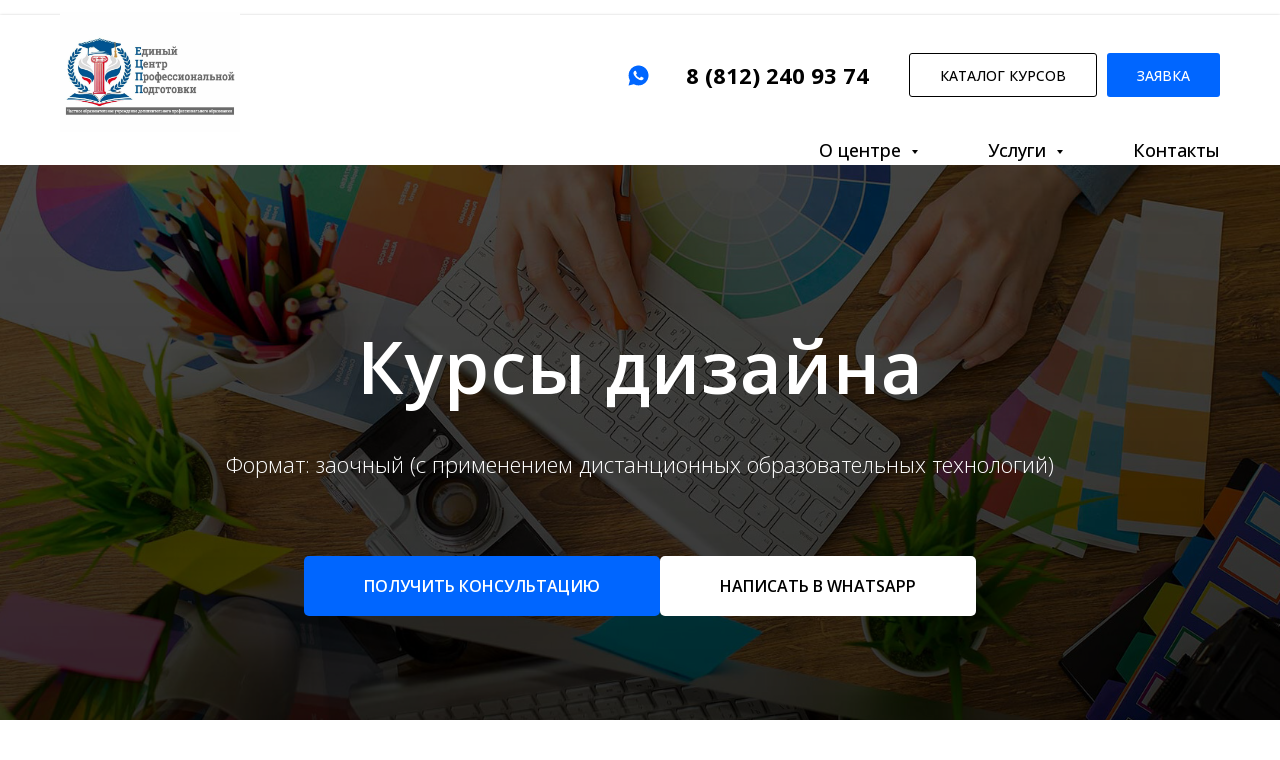

--- FILE ---
content_type: text/html; charset=UTF-8
request_url: https://fpb-spb.ru/disain
body_size: 21963
content:
<!DOCTYPE html> <html> <head> <meta charset="utf-8" /> <meta http-equiv="Content-Type" content="text/html; charset=utf-8" /> <meta name="viewport" content="width=device-width, initial-scale=1.0" /> <!--metatextblock--> <title>Обучение по дизайну в учебном центре "ЕЦПК"</title> <meta name="description" content="Курсы повышения квалификации и профпереподготовки по дизайну" /> <meta name="keywords" content="курсы дизайна, обучение по дизайну, повышение квалификации дизайн, профессиональная переподготовка дизайн, дизайн, обучение дизайну онлайн" /> <meta property="og:url" content="https://fpb-spb.ru/disain" /> <meta property="og:title" content="Обучение по дизайну в учебном центре &quot;ЕЦПК&quot;" /> <meta property="og:description" content="Курсы повышения квалификации и профпереподготовки по дизайну" /> <meta property="og:type" content="website" /> <meta property="og:image" content="https://static.tildacdn.com/tild6665-6134-4230-b432-333465396231/grafdis.jpg" /> <link rel="canonical" href="https://fpb-spb.ru/disain"> <!--/metatextblock--> <meta name="format-detection" content="telephone=no" /> <meta http-equiv="x-dns-prefetch-control" content="on"> <link rel="dns-prefetch" href="https://ws.tildacdn.com"> <link rel="dns-prefetch" href="https://static.tildacdn.com"> <link rel="shortcut icon" href="https://static.tildacdn.com/tild6635-3530-4161-a236-313766373138/-.ico" type="image/x-icon" /> <link rel="apple-touch-icon" href="https://static.tildacdn.com/tild6562-6531-4561-a337-333564663131/_.png"> <link rel="apple-touch-icon" sizes="76x76" href="https://static.tildacdn.com/tild6562-6531-4561-a337-333564663131/_.png"> <link rel="apple-touch-icon" sizes="152x152" href="https://static.tildacdn.com/tild6562-6531-4561-a337-333564663131/_.png"> <link rel="apple-touch-startup-image" href="https://static.tildacdn.com/tild6562-6531-4561-a337-333564663131/_.png"> <!-- Assets --> <script src="https://neo.tildacdn.com/js/tilda-fallback-1.0.min.js" async charset="utf-8"></script> <link rel="stylesheet" href="https://static.tildacdn.com/css/tilda-grid-3.0.min.css" type="text/css" media="all" onerror="this.loaderr='y';"/> <link rel="stylesheet" href="https://static.tildacdn.com/ws/project6806232/tilda-blocks-page35217742.min.css?t=1768401932" type="text/css" media="all" onerror="this.loaderr='y';" /> <link rel="preconnect" href="https://fonts.gstatic.com"> <link href="https://fonts.googleapis.com/css2?family=Open+Sans:wght@300..800&subset=latin,cyrillic" rel="stylesheet"> <link rel="stylesheet" href="https://static.tildacdn.com/css/tilda-animation-2.0.min.css" type="text/css" media="all" onerror="this.loaderr='y';" /> <link rel="stylesheet" href="https://static.tildacdn.com/css/tilda-cover-1.0.min.css" type="text/css" media="all" onerror="this.loaderr='y';" /> <link rel="stylesheet" href="https://static.tildacdn.com/css/tilda-forms-1.0.min.css" type="text/css" media="all" onerror="this.loaderr='y';" /> <link rel="stylesheet" href="https://static.tildacdn.com/css/tilda-cart-1.0.min.css" type="text/css" media="all" onerror="this.loaderr='y';" /> <link rel="stylesheet" href="https://static.tildacdn.com/css/tilda-popup-1.1.min.css" type="text/css" media="print" onload="this.media='all';" onerror="this.loaderr='y';" /> <noscript><link rel="stylesheet" href="https://static.tildacdn.com/css/tilda-popup-1.1.min.css" type="text/css" media="all" /></noscript> <link rel="stylesheet" href="https://static.tildacdn.com/css/tilda-slds-1.4.min.css" type="text/css" media="print" onload="this.media='all';" onerror="this.loaderr='y';" /> <noscript><link rel="stylesheet" href="https://static.tildacdn.com/css/tilda-slds-1.4.min.css" type="text/css" media="all" /></noscript> <link rel="stylesheet" href="https://static.tildacdn.com/css/tilda-catalog-1.1.min.css" type="text/css" media="print" onload="this.media='all';" onerror="this.loaderr='y';" /> <noscript><link rel="stylesheet" href="https://static.tildacdn.com/css/tilda-catalog-1.1.min.css" type="text/css" media="all" /></noscript> <link rel="stylesheet" href="https://static.tildacdn.com/css/tilda-catalog-filters-1.0.min.css" type="text/css" media="all" onerror="this.loaderr='y';" /> <link rel="stylesheet" href="https://static.tildacdn.com/css/tilda-menusub-1.0.min.css" type="text/css" media="print" onload="this.media='all';" onerror="this.loaderr='y';" /> <noscript><link rel="stylesheet" href="https://static.tildacdn.com/css/tilda-menusub-1.0.min.css" type="text/css" media="all" /></noscript> <link rel="stylesheet" href="https://static.tildacdn.com/css/tilda-zoom-2.0.min.css" type="text/css" media="print" onload="this.media='all';" onerror="this.loaderr='y';" /> <noscript><link rel="stylesheet" href="https://static.tildacdn.com/css/tilda-zoom-2.0.min.css" type="text/css" media="all" /></noscript> <script nomodule src="https://static.tildacdn.com/js/tilda-polyfill-1.0.min.js" charset="utf-8"></script> <script type="text/javascript">function t_onReady(func) {if(document.readyState!='loading') {func();} else {document.addEventListener('DOMContentLoaded',func);}}
function t_onFuncLoad(funcName,okFunc,time) {if(typeof window[funcName]==='function') {okFunc();} else {setTimeout(function() {t_onFuncLoad(funcName,okFunc,time);},(time||100));}}function t_throttle(fn,threshhold,scope) {return function() {fn.apply(scope||this,arguments);};}</script> <script src="https://static.tildacdn.com/js/jquery-1.10.2.min.js" charset="utf-8" onerror="this.loaderr='y';"></script> <script src="https://static.tildacdn.com/js/tilda-scripts-3.0.min.js" charset="utf-8" defer onerror="this.loaderr='y';"></script> <script src="https://static.tildacdn.com/ws/project6806232/tilda-blocks-page35217742.min.js?t=1768401932" charset="utf-8" async onerror="this.loaderr='y';"></script> <script src="https://static.tildacdn.com/js/tilda-lazyload-1.0.min.js" charset="utf-8" async onerror="this.loaderr='y';"></script> <script src="https://static.tildacdn.com/js/tilda-animation-2.0.min.js" charset="utf-8" async onerror="this.loaderr='y';"></script> <script src="https://static.tildacdn.com/js/tilda-cover-1.0.min.js" charset="utf-8" async onerror="this.loaderr='y';"></script> <script src="https://static.tildacdn.com/js/tilda-forms-1.0.min.js" charset="utf-8" async onerror="this.loaderr='y';"></script> <script src="https://static.tildacdn.com/js/tilda-cart-1.1.min.js" charset="utf-8" async onerror="this.loaderr='y';"></script> <script src="https://static.tildacdn.com/js/tilda-widget-positions-1.0.min.js" charset="utf-8" async onerror="this.loaderr='y';"></script> <script src="https://static.tildacdn.com/js/hammer.min.js" charset="utf-8" async onerror="this.loaderr='y';"></script> <script src="https://static.tildacdn.com/js/tilda-slds-1.4.min.js" charset="utf-8" async onerror="this.loaderr='y';"></script> <script src="https://static.tildacdn.com/js/tilda-products-1.0.min.js" charset="utf-8" async onerror="this.loaderr='y';"></script> <script src="https://static.tildacdn.com/js/tilda-catalog-1.1.min.js" charset="utf-8" async onerror="this.loaderr='y';"></script> <script src="https://static.tildacdn.com/js/tilda-menusub-1.0.min.js" charset="utf-8" async onerror="this.loaderr='y';"></script> <script src="https://static.tildacdn.com/js/tilda-menu-1.0.min.js" charset="utf-8" async onerror="this.loaderr='y';"></script> <script src="https://static.tildacdn.com/js/tilda-popup-1.0.min.js" charset="utf-8" async onerror="this.loaderr='y';"></script> <script src="https://static.tildacdn.com/js/tilda-video-1.0.min.js" charset="utf-8" async onerror="this.loaderr='y';"></script> <script src="https://static.tildacdn.com/js/tilda-map-1.0.min.js" charset="utf-8" async onerror="this.loaderr='y';"></script> <script src="https://static.tildacdn.com/js/tilda-zoom-2.0.min.js" charset="utf-8" async onerror="this.loaderr='y';"></script> <script src="https://static.tildacdn.com/js/tilda-skiplink-1.0.min.js" charset="utf-8" async onerror="this.loaderr='y';"></script> <script src="https://static.tildacdn.com/js/tilda-events-1.0.min.js" charset="utf-8" async onerror="this.loaderr='y';"></script> <!-- nominify begin --><script>
(function(w,d,u){
var s=d.createElement('script');s.async=true;s.src=u+'?'+(Date.now()/60000|0);
var h=d.getElementsByTagName('script')[0];h.parentNode.insertBefore(s,h);
})(window,document,'https://cdn-ru.bitrix24.ru/b1666187/crm/tag/call.tracker.js');
</script> <!-- Google tag (gtag.js) --> <script async src="https://www.googletagmanager.com/gtag/js?id=G-D16VXZZ5YL"></script> <script>
  window.dataLayer = window.dataLayer || [];
  function gtag(){dataLayer.push(arguments);}
  gtag('js', new Date());

  gtag('config', 'G-D16VXZZ5YL');
</script><!-- nominify end --><script type="text/javascript">window.dataLayer=window.dataLayer||[];</script> <script type="text/javascript">(function() {if((/bot|google|yandex|baidu|bing|msn|duckduckbot|teoma|slurp|crawler|spider|robot|crawling|facebook/i.test(navigator.userAgent))===false&&typeof(sessionStorage)!='undefined'&&sessionStorage.getItem('visited')!=='y'&&document.visibilityState){var style=document.createElement('style');style.type='text/css';style.innerHTML='@media screen and (min-width: 980px) {.t-records {opacity: 0;}.t-records_animated {-webkit-transition: opacity ease-in-out .2s;-moz-transition: opacity ease-in-out .2s;-o-transition: opacity ease-in-out .2s;transition: opacity ease-in-out .2s;}.t-records.t-records_visible {opacity: 1;}}';document.getElementsByTagName('head')[0].appendChild(style);function t_setvisRecs(){var alr=document.querySelectorAll('.t-records');Array.prototype.forEach.call(alr,function(el) {el.classList.add("t-records_animated");});setTimeout(function() {Array.prototype.forEach.call(alr,function(el) {el.classList.add("t-records_visible");});sessionStorage.setItem("visited","y");},400);}
document.addEventListener('DOMContentLoaded',t_setvisRecs);}})();</script></head> <body class="t-body" style="margin:0;"> <!--allrecords--> <div id="allrecords" class="t-records" data-hook="blocks-collection-content-node" data-tilda-project-id="6806232" data-tilda-page-id="35217742" data-tilda-page-alias="disain" data-tilda-formskey="5d9f51cce2d0707e063b317c96806232" data-tilda-imgoptimoff="yes" data-tilda-lazy="yes" data-tilda-root-zone="com" data-tilda-project-headcode="yes" data-tilda-project-country="RU"> <!--header--> <header id="t-header" class="t-records" data-hook="blocks-collection-content-node" data-tilda-project-id="6806232" data-tilda-page-id="35148841" data-tilda-page-alias="header" data-tilda-formskey="5d9f51cce2d0707e063b317c96806232" data-tilda-imgoptimoff="yes" data-tilda-lazy="yes" data-tilda-root-zone="com" data-tilda-project-headcode="yes" data-tilda-project-country="RU"> <div id="rec567910833" class="r t-rec t-rec_pt_15 t-rec_pb_0" style="padding-top:15px;padding-bottom:0px; " data-animationappear="off" data-record-type="967"> <!-- T967 --> <div id="nav567910833marker"></div> <div class="tmenu-mobile"> <div class="tmenu-mobile__container"> <div class="tmenu-mobile__burgerlogo"> <a href="/"> <img
src="https://static.tildacdn.com/tild3931-3433-4662-a662-363738363064/_.jpeg"
class="tmenu-mobile__imglogo"
imgfield="img"
style="max-width: 180px; width: 180px;"
alt="АНО ДПО &quot;ЕЦПК&quot;"> </a> </div> <button type="button"
class="t-menuburger t-menuburger_first "
aria-label="Навигационное меню"
aria-expanded="false"> <span style="background-color:#002252;"></span> <span style="background-color:#002252;"></span> <span style="background-color:#002252;"></span> <span style="background-color:#002252;"></span> </button> <script>function t_menuburger_init(recid) {var rec=document.querySelector('#rec' + recid);if(!rec) return;var burger=rec.querySelector('.t-menuburger');if(!burger) return;var isSecondStyle=burger.classList.contains('t-menuburger_second');if(isSecondStyle&&!window.isMobile&&!('ontouchend' in document)) {burger.addEventListener('mouseenter',function() {if(burger.classList.contains('t-menuburger-opened')) return;burger.classList.remove('t-menuburger-unhovered');burger.classList.add('t-menuburger-hovered');});burger.addEventListener('mouseleave',function() {if(burger.classList.contains('t-menuburger-opened')) return;burger.classList.remove('t-menuburger-hovered');burger.classList.add('t-menuburger-unhovered');setTimeout(function() {burger.classList.remove('t-menuburger-unhovered');},300);});}
burger.addEventListener('click',function() {if(!burger.closest('.tmenu-mobile')&&!burger.closest('.t450__burger_container')&&!burger.closest('.t466__container')&&!burger.closest('.t204__burger')&&!burger.closest('.t199__js__menu-toggler')) {burger.classList.toggle('t-menuburger-opened');burger.classList.remove('t-menuburger-unhovered');}});var menu=rec.querySelector('[data-menu="yes"]');if(!menu) return;var menuLinks=menu.querySelectorAll('.t-menu__link-item');var submenuClassList=['t978__menu-link_hook','t978__tm-link','t966__tm-link','t794__tm-link','t-menusub__target-link'];Array.prototype.forEach.call(menuLinks,function(link) {link.addEventListener('click',function() {var isSubmenuHook=submenuClassList.some(function(submenuClass) {return link.classList.contains(submenuClass);});if(isSubmenuHook) return;burger.classList.remove('t-menuburger-opened');});});menu.addEventListener('clickedAnchorInTooltipMenu',function() {burger.classList.remove('t-menuburger-opened');});}
t_onReady(function() {t_onFuncLoad('t_menuburger_init',function(){t_menuburger_init('567910833');});});</script> <style>.t-menuburger{position:relative;flex-shrink:0;width:28px;height:20px;padding:0;border:none;background-color:transparent;outline:none;-webkit-transform:rotate(0deg);transform:rotate(0deg);transition:transform .5s ease-in-out;cursor:pointer;z-index:999;}.t-menuburger span{display:block;position:absolute;width:100%;opacity:1;left:0;-webkit-transform:rotate(0deg);transform:rotate(0deg);transition:.25s ease-in-out;height:3px;background-color:#000;}.t-menuburger span:nth-child(1){top:0px;}.t-menuburger span:nth-child(2),.t-menuburger span:nth-child(3){top:8px;}.t-menuburger span:nth-child(4){top:16px;}.t-menuburger__big{width:42px;height:32px;}.t-menuburger__big span{height:5px;}.t-menuburger__big span:nth-child(2),.t-menuburger__big span:nth-child(3){top:13px;}.t-menuburger__big span:nth-child(4){top:26px;}.t-menuburger__small{width:22px;height:14px;}.t-menuburger__small span{height:2px;}.t-menuburger__small span:nth-child(2),.t-menuburger__small span:nth-child(3){top:6px;}.t-menuburger__small span:nth-child(4){top:12px;}.t-menuburger-opened span:nth-child(1){top:8px;width:0%;left:50%;}.t-menuburger-opened span:nth-child(2){-webkit-transform:rotate(45deg);transform:rotate(45deg);}.t-menuburger-opened span:nth-child(3){-webkit-transform:rotate(-45deg);transform:rotate(-45deg);}.t-menuburger-opened span:nth-child(4){top:8px;width:0%;left:50%;}.t-menuburger-opened.t-menuburger__big span:nth-child(1){top:6px;}.t-menuburger-opened.t-menuburger__big span:nth-child(4){top:18px;}.t-menuburger-opened.t-menuburger__small span:nth-child(1),.t-menuburger-opened.t-menuburger__small span:nth-child(4){top:6px;}@media (hover),(min-width:0\0){.t-menuburger_first:hover span:nth-child(1){transform:translateY(1px);}.t-menuburger_first:hover span:nth-child(4){transform:translateY(-1px);}.t-menuburger_first.t-menuburger__big:hover span:nth-child(1){transform:translateY(3px);}.t-menuburger_first.t-menuburger__big:hover span:nth-child(4){transform:translateY(-3px);}}.t-menuburger_second span:nth-child(2),.t-menuburger_second span:nth-child(3){width:80%;left:20%;right:0;}@media (hover),(min-width:0\0){.t-menuburger_second.t-menuburger-hovered span:nth-child(2),.t-menuburger_second.t-menuburger-hovered span:nth-child(3){animation:t-menuburger-anim 0.3s ease-out normal forwards;}.t-menuburger_second.t-menuburger-unhovered span:nth-child(2),.t-menuburger_second.t-menuburger-unhovered span:nth-child(3){animation:t-menuburger-anim2 0.3s ease-out normal forwards;}}.t-menuburger_second.t-menuburger-opened span:nth-child(2),.t-menuburger_second.t-menuburger-opened span:nth-child(3){left:0;right:0;width:100%!important;}.t-menuburger_third span:nth-child(4){width:70%;left:unset;right:0;}@media (hover),(min-width:0\0){.t-menuburger_third:not(.t-menuburger-opened):hover span:nth-child(4){width:100%;}}.t-menuburger_third.t-menuburger-opened span:nth-child(4){width:0!important;right:50%;}.t-menuburger_fourth{height:12px;}.t-menuburger_fourth.t-menuburger__small{height:8px;}.t-menuburger_fourth.t-menuburger__big{height:18px;}.t-menuburger_fourth span:nth-child(2),.t-menuburger_fourth span:nth-child(3){top:4px;opacity:0;}.t-menuburger_fourth span:nth-child(4){top:8px;}.t-menuburger_fourth.t-menuburger__small span:nth-child(2),.t-menuburger_fourth.t-menuburger__small span:nth-child(3){top:3px;}.t-menuburger_fourth.t-menuburger__small span:nth-child(4){top:6px;}.t-menuburger_fourth.t-menuburger__small span:nth-child(2),.t-menuburger_fourth.t-menuburger__small span:nth-child(3){top:3px;}.t-menuburger_fourth.t-menuburger__small span:nth-child(4){top:6px;}.t-menuburger_fourth.t-menuburger__big span:nth-child(2),.t-menuburger_fourth.t-menuburger__big span:nth-child(3){top:6px;}.t-menuburger_fourth.t-menuburger__big span:nth-child(4){top:12px;}@media (hover),(min-width:0\0){.t-menuburger_fourth:not(.t-menuburger-opened):hover span:nth-child(1){transform:translateY(1px);}.t-menuburger_fourth:not(.t-menuburger-opened):hover span:nth-child(4){transform:translateY(-1px);}.t-menuburger_fourth.t-menuburger__big:not(.t-menuburger-opened):hover span:nth-child(1){transform:translateY(3px);}.t-menuburger_fourth.t-menuburger__big:not(.t-menuburger-opened):hover span:nth-child(4){transform:translateY(-3px);}}.t-menuburger_fourth.t-menuburger-opened span:nth-child(1),.t-menuburger_fourth.t-menuburger-opened span:nth-child(4){top:4px;}.t-menuburger_fourth.t-menuburger-opened span:nth-child(2),.t-menuburger_fourth.t-menuburger-opened span:nth-child(3){opacity:1;}@keyframes t-menuburger-anim{0%{width:80%;left:20%;right:0;}50%{width:100%;left:0;right:0;}100%{width:80%;left:0;right:20%;}}@keyframes t-menuburger-anim2{0%{width:80%;left:0;}50%{width:100%;right:0;left:0;}100%{width:80%;left:20%;right:0;}}</style> </div> </div> <style>.tmenu-mobile{background-color:#111;display:none;width:100%;top:0;z-index:990;}.tmenu-mobile_positionfixed{position:fixed;}.tmenu-mobile__text{color:#fff;}.tmenu-mobile__container{min-height:64px;padding:20px;position:relative;box-sizing:border-box;display:-webkit-flex;display:-ms-flexbox;display:flex;-webkit-align-items:center;-ms-flex-align:center;align-items:center;-webkit-justify-content:space-between;-ms-flex-pack:justify;justify-content:space-between;}.tmenu-mobile__list{display:block;}.tmenu-mobile__burgerlogo{display:inline-block;font-size:24px;font-weight:400;white-space:nowrap;vertical-align:middle;}.tmenu-mobile__imglogo{height:auto;display:block;max-width:300px!important;box-sizing:border-box;padding:0;margin:0 auto;}@media screen and (max-width:980px){.tmenu-mobile__menucontent_hidden{display:none;height:100%;}.tmenu-mobile{display:block;}}@media screen and (max-width:980px){#rec567910833 .tmenu-mobile{background-color:#ffffff;}#rec567910833 .t-menuburger{-webkit-order:1;-ms-flex-order:1;order:1;}}</style> <style> #rec567910833 .tmenu-mobile__burgerlogo a{font-size:30px;}</style> <style> @media screen and (min-width:480px){#rec567910833 .tmenu-mobile__burgerlogo__title{font-size:30px;}}</style> <div id="nav567910833" class="t967 t967__positionstatic tmenu-mobile__menucontent_hidden" style=" " data-bgcolor-hex="" data-bgcolor-rgba="" data-navmarker="nav567910833marker" data-appearoffset="" data-bgopacity-two="" data-menushadow="40" data-menushadow-css="" data-bgopacity="1" data-menu-items-align="right" data-menu="yes"> <div class="t967__maincontainer t967__c12collumns"> <div class="t967__top" style="height:120px;"> <div class="t967__logo"> <div style="display: block;"> <a href="/"> <img class="t967__imglogo t967__imglogomobile"
src="https://static.tildacdn.com/tild3931-3433-4662-a662-363738363064/_.jpeg"
imgfield="img"
style="max-width: 180px; width: 180px;"
alt="АНО ДПО &quot;ЕЦПК&quot;"> </a> </div> </div> <nav class="t967__listwrapper t967__mobilelist"> <ul role="list" class="t967__list"> <li class="t967__list-item"
style="padding:0 35px 0 0;"> <a class="t-menu__link-item"
href=""
aria-expanded="false" role="button" data-menu-submenu-hook="link_sub1_567910833" data-menu-item-number="1">
О центре
</a> <div class="t-menusub" data-submenu-hook="link_sub1_567910833" data-submenu-margin="15px" data-add-submenu-arrow="on"> <div class="t-menusub__menu"> <div class="t-menusub__content"> <ul role="list" class="t-menusub__list"> <li class="t-menusub__list-item t-name t-name_xs"> <a class="t-menusub__link-item t-name t-name_xs"
href="/o-centre" data-menu-item-number="1">Основные сведения</a> </li> <li class="t-menusub__list-item t-name t-name_xs"> <a class="t-menusub__link-item t-name t-name_xs"
href="/structura" data-menu-item-number="1">Структура и органы управления</a> </li> <li class="t-menusub__list-item t-name t-name_xs"> <a class="t-menusub__link-item t-name t-name_xs"
href="/documents" data-menu-item-number="1">Разрешительные документы</a> </li> <li class="t-menusub__list-item t-name t-name_xs"> <a class="t-menusub__link-item t-name t-name_xs"
href="/obrazovanie" data-menu-item-number="1">Образование</a> </li> <li class="t-menusub__list-item t-name t-name_xs"> <a class="t-menusub__link-item t-name t-name_xs"
href="/standarty" data-menu-item-number="1">Образовательные стандарты</a> </li> <li class="t-menusub__list-item t-name t-name_xs"> <a class="t-menusub__link-item t-name t-name_xs"
href="/requisites" data-menu-item-number="1">Реквизиты</a> </li> <li class="t-menusub__list-item t-name t-name_xs"> <a class="t-menusub__link-item t-name t-name_xs"
href="/delivery" data-menu-item-number="1">Доставка и оплата</a> </li> <li class="t-menusub__list-item t-name t-name_xs"> <a class="t-menusub__link-item t-name t-name_xs"
href="/nalog" data-menu-item-number="1">Налоговый вычет</a> </li> </ul> </div> </div> </div> </li> <li class="t967__list-item"
style="padding:0 35px;"> <a class="t-menu__link-item"
href=""
aria-expanded="false" role="button" data-menu-submenu-hook="link_sub2_567910833" data-menu-item-number="2">
Услуги
</a> <div class="t-menusub" data-submenu-hook="link_sub2_567910833" data-submenu-margin="15px" data-add-submenu-arrow="on"> <div class="t-menusub__menu"> <div class="t-menusub__content"> <ul role="list" class="t-menusub__list"> <li class="t-menusub__list-item t-name t-name_xs"> <a class="t-menusub__link-item t-name t-name_xs"
href="/licenziya" data-menu-item-number="2">Лицензия МЧС</a> </li> <li class="t-menusub__list-item t-name t-name_xs"> <a class="t-menusub__link-item t-name t-name_xs"
href="/mincult" data-menu-item-number="2">Лицензия Минкульта</a> </li> <li class="t-menusub__list-item t-name t-name_xs"> <a class="t-menusub__link-item t-name t-name_xs"
href="/proectirovanie" data-menu-item-number="2">Аттестация проектировщиков по пожарной безопасности</a> </li> <li class="t-menusub__list-item t-name t-name_xs"> <a class="t-menusub__link-item t-name t-name_xs"
href="/sro" data-menu-item-number="2">Вступление в СРО</a> </li> <li class="t-menusub__list-item t-name t-name_xs"> <a class="t-menusub__link-item t-name t-name_xs"
href="/sertificat" data-menu-item-number="2">Сертификация</a> </li> <li class="t-menusub__list-item t-name t-name_xs"> <a class="t-menusub__link-item t-name t-name_xs"
href="/voinski-uchet" data-menu-item-number="2">Постановка на воинский учет</a> </li> </ul> </div> </div> </div> </li> <li class="t967__list-item"
style="padding:0 0 0 35px;"> <a class="t-menu__link-item"
href="/requisites" data-menu-submenu-hook="" data-menu-item-number="3">
Контакты
</a> </li> </ul> </nav> <div class="t967__additionalwrapper"> <div class="t-sociallinks"> <ul role="list" class="t-sociallinks__wrapper" aria-label="Соц. сети"> <!-- new soclinks --><li class="t-sociallinks__item t-sociallinks__item_whatsapp"><a href="https://api.whatsapp.com/send/?phone=78123895774&amp;text&amp;type=phone_number&amp;app_absent=0" target="_blank" rel="nofollow" aria-label="WhatsApp" title="WhatsApp" style="width: 25px; height: 25px;"><svg class="t-sociallinks__svg" role="presentation" width=25px height=25px viewBox="0 0 100 100" fill="none"
xmlns="http://www.w3.org/2000/svg"> <path fill-rule="evenodd" clip-rule="evenodd"
d="M50.168 10C60.8239 10.004 70.8257 14.1522 78.346 21.6819C85.8676 29.2114 90.0066 39.2185 90 49.8636C89.9906 71.8252 72.1203 89.6956 50.1668 89.6956H50.1508C43.4852 89.6929 36.9338 88.0208 31.1162 84.8468L10 90.3853L15.6516 69.7437C12.1665 63.7042 10.3323 56.851 10.3349 49.8304C10.343 27.8676 28.2134 10 50.168 10V10ZM61.5376 54.7631C62.4507 55.0954 67.3433 57.5023 68.3389 58.0009C68.5313 58.0971 68.7113 58.1842 68.8784 58.265C69.5753 58.602 70.0458 58.8296 70.2462 59.1651C70.4947 59.5799 70.4947 61.5736 69.6654 63.8982C68.8359 66.2229 64.8605 68.3442 62.9478 68.63C61.2319 68.8865 59.0627 68.9928 56.6782 68.2353C55.2322 67.7767 53.3794 67.1653 51.0041 66.1392C41.6698 62.1082 35.3628 53.06 34.1747 51.3556C34.0919 51.2368 34.0341 51.1538 34.0017 51.1106L33.9981 51.1056C33.486 50.4243 29.9372 45.7022 29.9372 40.8149C29.9372 36.2325 32.1873 33.8303 33.2244 32.7232C33.2961 32.6467 33.3619 32.5763 33.4208 32.5118C34.3341 31.5149 35.412 31.2664 36.0751 31.2664C36.7385 31.2664 37.4029 31.2717 37.9826 31.301C38.0541 31.3046 38.1286 31.304 38.2056 31.3037C38.786 31.3001 39.5087 31.2957 40.2221 33.0089C40.4976 33.6707 40.9012 34.653 41.3265 35.6882C42.1818 37.7702 43.1251 40.066 43.2912 40.399C43.5397 40.8974 43.7058 41.4782 43.3736 42.1427C43.323 42.2436 43.2763 42.3387 43.2318 42.4295C42.9831 42.9364 42.7995 43.3104 42.378 43.8029C42.2125 43.9963 42.0413 44.2045 41.8703 44.4131C41.5273 44.8309 41.1842 45.2488 40.8853 45.5467C40.387 46.0425 39.8686 46.5808 40.4493 47.5777C41.0303 48.5731 43.028 51.8323 45.9867 54.472C49.1661 57.3091 51.93 58.5078 53.3318 59.1157C53.6058 59.2346 53.8279 59.3308 53.9907 59.4124C54.9849 59.9109 55.5658 59.8284 56.1465 59.1637C56.7274 58.4993 58.6347 56.2583 59.298 55.2615C59.9612 54.2646 60.6259 54.4307 61.5376 54.7631V54.7631Z"
fill="#0066ff" /> </svg></a></li><!-- /new soclinks --> </ul> </div> <div class="t967__additional-descr t967__additionalitem" field="descr"><div style="font-size: 22px;" data-customstyle="yes"><p style="text-align: left;"><a href="tel:+78122409374" style="color: rgb(0, 0, 0);"><strong>8 (812) 240 93 74</strong></a></p></div></div> <a
class="t-btn t-btnflex t-btnflex_type_button t-btnflex_sm t967__button"
href="#primer"><span class="t-btnflex__text">Каталог курсов</span> <style>#rec567910833 .t-btnflex.t-btnflex_type_button {color:#000000;background-color:#ffffff;border-style:solid !important;border-color:#000000 !important;--border-width:1px;border-radius:3px;box-shadow:none !important;font-weight:500;text-transform:uppercase;transition-duration:0.2s;transition-property:background-color,color,border-color,box-shadow,opacity,transform,gap;transition-timing-function:ease-in-out;}@media (hover:hover) {#rec567910833 .t-btnflex.t-btnflex_type_button:not(.t-animate_no-hover):hover {color:#ffffff !important;background-color:#0066ff !important;}#rec567910833 .t-btnflex.t-btnflex_type_button:not(.t-animate_no-hover):focus-visible {color:#ffffff !important;background-color:#0066ff !important;}}</style></a> <a
class="t-btn t-btnflex t-btnflex_type_button2 t-btnflex_sm t967__button"
href="#popup:zayavka"><span class="t-btnflex__text">Заявка</span> <style>#rec567910833 .t-btnflex.t-btnflex_type_button2 {color:#ffffff;background-color:#0066ff;--border-width:0px;border-style:none !important;border-radius:3px;box-shadow:none !important;font-weight:500;text-transform:uppercase;transition-duration:0.2s;transition-property:background-color,color,border-color,box-shadow,opacity,transform,gap;transition-timing-function:ease-in-out;}@media (hover:hover) {#rec567910833 .t-btnflex.t-btnflex_type_button2:not(.t-animate_no-hover):hover {color:#ffffff !important;background-color:#0066ff !important;}#rec567910833 .t-btnflex.t-btnflex_type_button2:not(.t-animate_no-hover):focus-visible {color:#ffffff !important;background-color:#0066ff !important;}}</style></a> </div> </div> <div class="t967__bottom" style="height:30px;"> <div class="t967__bottomwrapper" style="height:30px;"> <nav class="t967__listwrapper t967__desktoplist"> <ul role="list" class="t967__list t-menu__list t967__menualign_right" style=""> <li class="t967__list-item"
style="padding:0 35px 0 0;"> <a class="t-menu__link-item"
href=""
aria-expanded="false" role="button" data-menu-submenu-hook="link_sub4_567910833" data-menu-item-number="1">
О центре
</a> <div class="t-menusub" data-submenu-hook="link_sub4_567910833" data-submenu-margin="15px" data-add-submenu-arrow="on"> <div class="t-menusub__menu"> <div class="t-menusub__content"> <ul role="list" class="t-menusub__list"> <li class="t-menusub__list-item t-name t-name_xs"> <a class="t-menusub__link-item t-name t-name_xs"
href="/o-centre" data-menu-item-number="1">Основные сведения</a> </li> <li class="t-menusub__list-item t-name t-name_xs"> <a class="t-menusub__link-item t-name t-name_xs"
href="/structura" data-menu-item-number="1">Структура и органы управления</a> </li> <li class="t-menusub__list-item t-name t-name_xs"> <a class="t-menusub__link-item t-name t-name_xs"
href="/documents" data-menu-item-number="1">Разрешительные документы</a> </li> <li class="t-menusub__list-item t-name t-name_xs"> <a class="t-menusub__link-item t-name t-name_xs"
href="/obrazovanie" data-menu-item-number="1">Образование</a> </li> <li class="t-menusub__list-item t-name t-name_xs"> <a class="t-menusub__link-item t-name t-name_xs"
href="/standarty" data-menu-item-number="1">Образовательные стандарты</a> </li> <li class="t-menusub__list-item t-name t-name_xs"> <a class="t-menusub__link-item t-name t-name_xs"
href="/requisites" data-menu-item-number="1">Реквизиты</a> </li> <li class="t-menusub__list-item t-name t-name_xs"> <a class="t-menusub__link-item t-name t-name_xs"
href="/delivery" data-menu-item-number="1">Доставка и оплата</a> </li> <li class="t-menusub__list-item t-name t-name_xs"> <a class="t-menusub__link-item t-name t-name_xs"
href="/nalog" data-menu-item-number="1">Налоговый вычет</a> </li> </ul> </div> </div> </div> </li> <li class="t967__list-item"
style="padding:0 35px;"> <a class="t-menu__link-item"
href=""
aria-expanded="false" role="button" data-menu-submenu-hook="link_sub5_567910833" data-menu-item-number="2">
Услуги
</a> <div class="t-menusub" data-submenu-hook="link_sub5_567910833" data-submenu-margin="15px" data-add-submenu-arrow="on"> <div class="t-menusub__menu"> <div class="t-menusub__content"> <ul role="list" class="t-menusub__list"> <li class="t-menusub__list-item t-name t-name_xs"> <a class="t-menusub__link-item t-name t-name_xs"
href="/licenziya" data-menu-item-number="2">Лицензия МЧС</a> </li> <li class="t-menusub__list-item t-name t-name_xs"> <a class="t-menusub__link-item t-name t-name_xs"
href="/mincult" data-menu-item-number="2">Лицензия Минкульта</a> </li> <li class="t-menusub__list-item t-name t-name_xs"> <a class="t-menusub__link-item t-name t-name_xs"
href="/proectirovanie" data-menu-item-number="2">Аттестация проектировщиков по пожарной безопасности</a> </li> <li class="t-menusub__list-item t-name t-name_xs"> <a class="t-menusub__link-item t-name t-name_xs"
href="/sro" data-menu-item-number="2">Вступление в СРО</a> </li> <li class="t-menusub__list-item t-name t-name_xs"> <a class="t-menusub__link-item t-name t-name_xs"
href="/sertificat" data-menu-item-number="2">Сертификация</a> </li> <li class="t-menusub__list-item t-name t-name_xs"> <a class="t-menusub__link-item t-name t-name_xs"
href="/voinski-uchet" data-menu-item-number="2">Постановка на воинский учет</a> </li> </ul> </div> </div> </div> </li> <li class="t967__list-item"
style="padding:0 0 0 35px;"> <a class="t-menu__link-item"
href="/requisites" data-menu-submenu-hook="" data-menu-item-number="3">
Контакты
</a> </li> </ul> </nav> </div> </div> </div> </div> <style>@media screen and (max-width:980px){#rec567910833 .t967__leftcontainer{padding:20px;}}@media screen and (max-width:980px){#rec567910833 .t967__imglogo{padding:20px 0;}}</style> <style>@media screen and (max-width:980px){#rec567910833 .t967__logo{display:none;}#rec567910833 .t967__mobile-text{display:none;}#rec567910833 .t967__imglogo{padding:0;}}</style> <style>@media screen and (max-width:980px){#rec567910833 .tmenu-mobile{background-color:#ffffff;}}</style> <style>@media screen and (max-width:980px){#rec567910833 .t967__mobile-burger span{background-color:#002252;}}</style> <script>t_onReady(function() {t_onFuncLoad('t_menu__highlightActiveLinks',function() {t_menu__highlightActiveLinks('.t967 .t-menu__link-item');});});t_onFuncLoad('t_menu__setBGcolor',function() {window.addEventListener('resize',t_throttle(function() {t_menu__setBGcolor('567910833','.t967');}));});t_onReady(function() {t_onFuncLoad('t_menu__setBGcolor',function() {t_menu__setBGcolor('567910833','.t967');});t_onFuncLoad('t_menu__interactFromKeyboard',function() {t_menu__interactFromKeyboard('567910833');});});</script> <script>t_onReady(function() {var rec=document.querySelector('#rec567910833');if(!rec) return;var wrapperBlock=rec.querySelector('.t967');if(!wrapperBlock) return;t_onFuncLoad('t_menu__createMobileMenu',function() {t_menu__createMobileMenu('567910833','.t967');});});</script> <style>#rec567910833 .t-menu__link-item{-webkit-transition:color 0.3s ease-in-out,opacity 0.3s ease-in-out;transition:color 0.3s ease-in-out,opacity 0.3s ease-in-out;position:relative;}#rec567910833 .t-menu__link-item.t-active:not(.t978__menu-link){color:#0e3fc7 !important;font-weight:700 !important;}#rec567910833 .t-menu__link-item.t-active::after{content:'';position:absolute;left:0;-webkit-transition:all 0.3s ease;transition:all 0.3s ease;opacity:1;width:100%;height:100%;bottom:-1px;border-bottom:1px solid #0e3fc7;-webkit-box-shadow:inset 0px -1px 0px 0px #0e3fc7;-moz-box-shadow:inset 0px -1px 0px 0px #0e3fc7;box-shadow:inset 0px -1px 0px 0px #0e3fc7;}#rec567910833 .t-menu__link-item:not(.t-active):not(.tooltipstered):hover{color:#0e3fc7 !important;opacity:0.9 !important;}#rec567910833 .t-menu__link-item:not(.t-active):not(.tooltipstered):focus-visible{color:#0e3fc7 !important;opacity:0.9 !important;}@supports (overflow:-webkit-marquee) and (justify-content:inherit){#rec567910833 .t-menu__link-item,#rec567910833 .t-menu__link-item.t-active{opacity:1 !important;}}</style> <style>#rec567910833{--menusub-text-color:#000000;--menusub-bg:#fff;--menusub-shadow:none;--menusub-radius:0;--menusub-border:none;--menusub-width:400px;--menusub-transition:0.3s ease-in-out;--menusub-active-color:#0e3fc7;--menusub-hover-color:#0e3fc7;}#rec567910833 .t-menusub__link-item,#rec567910833 .t-menusub__innermenu-link{-webkit-transition:color var(--menusub-transition),opacity var(--menusub-transition);transition:color var(--menusub-transition),opacity var(--menusub-transition);}#rec567910833 .t-menusub__link-item.t-active,#rec567910833 .t-menusub__innermenu-link.t-active{color:var(--menusub-active-color) !important;font-weight:600 !important;opacity:1 !important;}#rec567910833 .t-menusub__link-item:not(.t-active):not(.tooltipstered):hover,#rec567910833 .t-menusub__innermenu-link:not(.t-active):hover{color:var(--menusub-hover-color) !important;opacity:0.95 !important;}@supports (overflow:-webkit-marquee) and (justify-content:inherit){#rec567910833 .t-menusub__link-item,#rec567910833 .t-menusub__link-item.t-active{opacity:1 !important;}}@media screen and (max-width:980px){#rec567910833 .t-menusub__menu .t-menusub__link-item,#rec567910833 .t-menusub__menu .t-menusub__innermenu-link{color:var(--menusub-text-color) !important;}#rec567910833 .t-menusub__menu .t-menusub__link-item.t-active{color:var(--menusub-active-color) !important;}#rec567910833 .t-menusub__menu .t-menusub__list-item:has(.t-active){background-color:var(--menusub-hover-bg);}}@media screen and (max-width:980px){#rec567910833 .t-menusub__menu-wrapper{background-color:var(--menusub-bg) !important;border-radius:var(--menusub-radius) !important;border:var(--menusub-border) !important;box-shadow:var(--menusub-shadow) !important;overflow:auto;max-width:var(--mobile-max-width);}#rec567910833 .t-menusub__menu-wrapper .t-menusub__content{background-color:transparent !important;border:none !important;box-shadow:none !important;border-radius:0 !important;margin-top:0 !important;}}</style> <script>t_onReady(function() {setTimeout(function(){t_onFuncLoad('t_menusub_init',function() {t_menusub_init('567910833');});},500);});</script> <style>@media screen and (min-width:981px){#rec567910833 .t-menusub__menu{background-color:var(--menusub-bg);text-align:left;max-width:var(--menusub-width);border-radius:var(--menusub-radius);border:var(--menusub-border);box-shadow:var(--menusub-shadow);}}</style> <style> #rec567910833 .t967__logo a{font-size:30px;}#rec567910833 .t967 a.t-menu__link-item{font-size:18px;color:#000000;font-weight:500;}#rec567910833 .t967__additional-langs__lang a{font-size:18px;color:#000000;font-weight:500;}</style> <style> @media screen and (min-width:480px){#rec567910833 .t967__logo_text{font-size:30px;}}</style> <style>#rec567910833 .t967 {box-shadow:0px 1px 3px rgba(0,0,0,0.4);}</style> </div> <div id="rec583011251" class="r t-rec t-rec_pt_75 t-rec_pb_0" style="padding-top:75px;padding-bottom:0px; " data-record-type="976"> <!-- T976 --> <div class="t-container"> <div class="t-col t-col_10 "> <div class="t976" data-navmarker="nav583011251marker" data-menu="yes"> <div class="t976__wrapper"> <div class="t976__list-item"> <a class="t976__menu-link t976__menu-link_medium t-descr_xxs t-descr" href="/ohrana-truda" data-menu-submenu-hook="">Охрана труда</a> </div> <div class="t976__list-item"> <a class="t976__menu-link t976__menu-link_medium t-descr_xxs t-descr" href="/ptm" data-menu-submenu-hook="">Пожарная безопасность</a> </div> <div class="t976__list-item"> <a class="t976__menu-link t976__menu-link_medium t-descr_xxs t-descr" href="/go-chs" data-menu-submenu-hook="">Гражданская оборона и защита от ЧС</a> </div> <div class="t976__list-item"> <a class="t976__menu-link t976__menu-link_medium t-descr_xxs t-descr" href="/rabochie" data-menu-submenu-hook="">Рабочие профессии</a> </div> <div class="t976__list-item"> <a class="t976__menu-link t976__menu-link_medium t-descr_xxs t-descr" href="/eco" data-menu-submenu-hook="">Экологическая безопасность</a> </div> <div class="t976__list-item"> <a class="t976__menu-link t976__menu-link_medium t-descr_xxs t-descr" href="/zakupki" data-menu-submenu-hook="">Государственные закупки</a> </div> <div class="t976__list-item"> <a class="t976__menu-link t976__menu-link_medium t-descr_xxs t-descr" href="/rtn" data-menu-submenu-hook="">Аттестация в РТН</a> </div> <div class="t976__list-item"> <a class="t976__menu-link t976__menu-link_medium t-descr_xxs t-descr" href="/pp-pk" data-menu-submenu-hook="">Профессиональная переподготовка и повышение квалификации</a> </div> <div class="t976__list-item"> <a class="t976__menu-link t976__menu-link_medium t-descr_xxs t-descr" href="/transport" data-menu-submenu-hook="">Транспортная безопасность</a> </div> <div class="t976__list-item"> <a class="t976__menu-link t976__menu-link_medium t-descr_xxs t-descr" href="/stroika" data-menu-submenu-hook="">Строительство и ЖКХ</a> </div> <div class="t976__list-item"> <a class="t976__menu-link t976__menu-link_medium t-descr_xxs t-descr" href="/pedagogi" data-menu-submenu-hook="">Педагогика</a> </div> <div class="t976__list-item"> <a class="t976__menu-link t976__menu-link_medium t-descr_xxs t-descr" href="/neft" data-menu-submenu-hook="">Нефтяная и газовая промышленность</a> </div> <div class="t976__list-item"> <a class="t976__menu-link t976__menu-link_medium t-descr_xxs t-descr" href="/licenziya-mchs" data-menu-submenu-hook="">Обучение к лицензии МЧС</a> </div> <div class="t976__list-item"> <a class="t976__menu-link t976__menu-link_medium t-descr_xxs t-descr" href="/lifty" data-menu-submenu-hook="">Подъемные сооружения</a> </div> <div class="t976__list-item"> <a class="t976__menu-link t976__menu-link_medium t-descr_xxs t-descr" href="/budzhet" data-menu-submenu-hook="">Бюджетная сфера</a> </div> <div class="t976__list-item"> <a class="t976__menu-link t976__menu-link_medium t-descr_xxs t-descr" href="/perechen" data-menu-submenu-hook="">Весь перечень &gt;&gt;</a> </div> </div> </div> </div> </div> <script>t_onReady(function() {t_onFuncLoad('t_menu__highlightActiveLinks',function(){t_menu__highlightActiveLinks('.t976__list-item a');});t_onFuncLoad('t_menu__findAnchorLinks',function(){t_menu__findAnchorLinks('583011251','.t976__list-item a');});});</script> <style>#rec583011251 .t-active.t976__menu-link{border-color:transparent!important;background-color:#0066ff!important;color:#fff!important;}</style> <style>#rec583011251 .t976__menu-link{border-color:transparent;border-width:1px;border-radius:30px;background-color:#E6E6E6;}</style> <style>#rec583011251 .t976__menu-link:hover{background-color:#0066ff!important;color:#ffffff!important;opacity:0.!important;}.t976__menu-link:focus-visible{background-color:#0066ff!important;color:#ffffff!important;opacity:0.!important;}@media screen and (max-width:480px){#rec583011251.t976__menu-link{transition:all 0s;}}</style> </div> <div id="rec583815928" class="r t-rec t-rec_pt_15 t-rec_pb_15" style="padding-top:15px;padding-bottom:15px;background-color:#ffffff; " data-animationappear="off" data-record-type="838" data-bg-color="#ffffff"> <!-- t838 --> <!-- @classes: t-name t-name_xs t-descr t-descr_xs t-title t-text t-input --> <div class="t838"> <div class="t-container"> <div class="t-col t-col_6"> <div class="t838__wrapper t-site-search-input"> <div class="t838__blockinput"> <input type="text" class="t838__input t-input " placeholder="Введите ключевое слово" data-search-target="all" style="color:#000000; border:1px solid #000000; border-radius: 5px; -moz-border-radius: 5px; -webkit-border-radius: 5px;"> <svg role="img" class="t838__search-icon" xmlns="http://www.w3.org/2000/svg" viewBox="0 0 88 88"> <path fill="#b6b6b6" d="M85 31.1c-.5-8.7-4.4-16.6-10.9-22.3C67.6 3 59.3 0 50.6.6c-8.7.5-16.7 4.4-22.5 11-11.2 12.7-10.7 31.7.6 43.9l-5.3 6.1-2.5-2.2-17.8 20 9 8.1 17.8-20.2-2.1-1.8 5.3-6.1c5.8 4.2 12.6 6.3 19.3 6.3 9 0 18-3.7 24.4-10.9 5.9-6.6 8.8-15 8.2-23.7zM72.4 50.8c-9.7 10.9-26.5 11.9-37.6 2.3-10.9-9.8-11.9-26.6-2.3-37.6 4.7-5.4 11.3-8.5 18.4-8.9h1.6c6.5 0 12.7 2.4 17.6 6.8 5.3 4.7 8.5 11.1 8.9 18.2.5 7-1.9 13.8-6.6 19.2z"/> </svg> </div> <div class="t838__blockbutton"> <button
class="t-submit t-btnflex t-btnflex_type_submit t-btnflex_md"
type="submit"><span class="t-btnflex__text">Поиск</span> <style>#rec583815928 .t-btnflex.t-btnflex_type_submit {color:#ffffff;background-color:#0066ff;--border-width:0px;border-style:none !important;border-radius:5px;box-shadow:none !important;transition-duration:0.2s;transition-property:background-color,color,border-color,box-shadow,opacity,transform,gap;transition-timing-function:ease-in-out;}</style></button> </div> </div> </div> </div> </div> <script>t_onReady(function() {var tildaSearch='https://static.tilda' + 'cdn.com/js/tilda-search-';if(!document.querySelector('script[src^="https://search.tildacdn.com/static/tilda-search-"]')&&!document.querySelector('script[src^="' + tildaSearch + '"]')) {var script=document.createElement('script');script.src=tildaSearch + '1.2.min.js';script.type='text/javascript';document.body.appendChild(script);}});</script> <style>#rec583815928 input::-webkit-input-placeholder{color:#000000;opacity:0.5;}#rec583815928 input::-moz-placeholder{color:#000000;opacity:0.5;}#rec583815928 input:-moz-placeholder{color:#000000;opacity:0.5;}#rec583815928 input:-ms-input-placeholder{color:#000000;opacity:0.5;}</style> </div> <div id="rec583812951" class="r t-rec" style=" " data-animationappear="off" data-record-type="131"> <!-- T123 --> <div class="t123"> <div class="t-container_100 "> <div class="t-width t-width_100 "> <!-- nominify begin --> <!-- Показываем скрытый блок по нажатию на кнопку в Tilda --> <!-- https://youx.agency/pokazyvaem-skrytyj-blok-po-nazhatiyu-na-knopku-v-tilda --> <style>
/*Скрываем наши блоки по ID*/
#rec583011251  {
    display:none;
}
</style> <script>
//При нажатии на кнопку со ссылкой #collection
 $('[href = "#primer"]').click(function() {
//Открываем первый блок 
   $('#rec583011251').slideToggle(500); t_lazyload_update();
});
</script> <!-- nominify end --> </div> </div> </div> </div> <div id="rec583820037" class="r t-rec" style=" " data-animationappear="off" data-record-type="131"> <!-- T123 --> <div class="t123"> <div class="t-container_100 "> <div class="t-width t-width_100 "> <!-- nominify begin --> <!-- Показываем скрытый блок по нажатию на кнопку в Tilda --> <!-- https://youx.agency/pokazyvaem-skrytyj-blok-po-nazhatiyu-na-knopku-v-tilda --> <style>
/*Скрываем наши блоки по ID*/
#rec583815928  {
    display:none;
}
</style> <script>
//При нажатии на кнопку со ссылкой #collection
 $('[href = "#primer"]').click(function() {
//Открываем первый блок 
   $('#rec583815928').slideToggle(500); t_lazyload_update();
});
</script> <!-- nominify end --> </div> </div> </div> </div> <div id="rec567998639" class="r t-rec" style=" " data-animationappear="off" data-record-type="702"> <!-- T702 --> <div class="t702"> <div
class="t-popup" data-tooltip-hook="#popup:zayavka"
role="dialog"
aria-modal="true"
tabindex="-1"
aria-label="Запись на обучение"> <div class="t-popup__close t-popup__block-close"> <button
type="button"
class="t-popup__close-wrapper t-popup__block-close-button"
aria-label="Закрыть диалоговое окно"> <svg role="presentation" class="t-popup__close-icon" width="23px" height="23px" viewBox="0 0 23 23" version="1.1" xmlns="http://www.w3.org/2000/svg" xmlns:xlink="http://www.w3.org/1999/xlink"> <g stroke="none" stroke-width="1" fill="#fff" fill-rule="evenodd"> <rect transform="translate(11.313708, 11.313708) rotate(-45.000000) translate(-11.313708, -11.313708) " x="10.3137085" y="-3.6862915" width="2" height="30"></rect> <rect transform="translate(11.313708, 11.313708) rotate(-315.000000) translate(-11.313708, -11.313708) " x="10.3137085" y="-3.6862915" width="2" height="30"></rect> </g> </svg> </button> </div> <style>@media screen and (max-width:560px){#rec567998639 .t-popup__close-icon g{fill:#ffffff !important;}}</style> <div class="t-popup__container t-width t-width_6" data-popup-type="702"> <div class="t702__wrapper"> <div class="t702__text-wrapper t-align_center"> <div class="t702__title t-title t-title_xxs" id="popuptitle_567998639">Запись на обучение</div> </div> <form
id="form567998639" name='form567998639' role="form" action='' method='POST' data-formactiontype="2" data-inputbox=".t-input-group" 
class="t-form js-form-proccess t-form_inputs-total_2 " data-success-callback="t702_onSuccess"> <input type="hidden" name="formservices[]" value="515e9f95535ab9220b611c5d48cf5dcd" class="js-formaction-services"> <input type="hidden" name="tildaspec-formname" tabindex="-1" value="Заявка на обучение"> <!-- @classes t-title t-text t-btn --> <div class="js-successbox t-form__successbox t-text t-text_md"
aria-live="polite"
style="display:none;" data-success-message="Благодарим за заявку! Специалисты учебного центра уже получили ее и обрабатывают. Мы свяжемся с Вами в ближайшее время!"></div> <div
class="t-form__inputsbox
t-form__inputsbox_vertical-form t-form__inputsbox_inrow "> <div
class=" t-input-group t-input-group_nm " data-input-lid="1495810359387" data-field-type="nm" data-field-name="Name"> <label
for='input_1495810359387'
class="t-input-title t-descr t-descr_md"
id="field-title_1495810359387" data-redactor-toolbar="no"
field="li_title__1495810359387"
style="color:;">Ваше имя</label> <div class="t-input-block " style="border-radius:5px;"> <input
type="text"
autocomplete="name"
name="Name"
id="input_1495810359387"
class="t-input js-tilda-rule"
value="" data-tilda-req="1" aria-required="true" data-tilda-rule="name"
aria-describedby="error_1495810359387"
style="color:#000000;border:1px solid #c9c9c9;border-radius:5px;"> </div> <div class="t-input-error" aria-live="polite" id="error_1495810359387"></div> </div> <div
class=" t-input-group t-input-group_ph " data-input-lid="1495810410810" data-field-async="true" data-field-type="ph" data-field-name="Phone"> <label
for='input_1495810410810'
class="t-input-title t-descr t-descr_md"
id="field-title_1495810410810" data-redactor-toolbar="no"
field="li_title__1495810410810"
style="color:;">Ваш телефон</label> <div class="t-input-block " style="border-radius:5px;"> <input
type="tel"
autocomplete="tel"
name="Phone"
id="input_1495810410810" data-phonemask-init="no" data-phonemask-id="567998639" data-phonemask-lid="1495810410810" data-phonemask-maskcountry="RU" class="t-input js-phonemask-input js-tilda-rule"
value=""
placeholder="+1(000)000-0000" data-tilda-req="1" aria-required="true" aria-describedby="error_1495810410810"
style="color:#000000;border:1px solid #c9c9c9;border-radius:5px;"> <script type="text/javascript">t_onReady(function() {t_onFuncLoad('t_loadJsFile',function() {t_loadJsFile('https://static.tildacdn.com/js/tilda-phone-mask-1.1.min.js',function() {t_onFuncLoad('t_form_phonemask_load',function() {var phoneMasks=document.querySelectorAll('#rec567998639 [data-phonemask-lid="1495810410810"]');t_form_phonemask_load(phoneMasks);});})})});</script> </div> <div class="t-input-error" aria-live="polite" id="error_1495810410810"></div> </div> <div class="t-form__errorbox-middle"> <!--noindex--> <div
class="js-errorbox-all t-form__errorbox-wrapper"
style="display:none;" data-nosnippet
tabindex="-1"
aria-label="Ошибки при заполнении формы"> <ul
role="list"
class="t-form__errorbox-text t-text t-text_md"> <li class="t-form__errorbox-item js-rule-error js-rule-error-all"></li> <li class="t-form__errorbox-item js-rule-error js-rule-error-req"></li> <li class="t-form__errorbox-item js-rule-error js-rule-error-email"></li> <li class="t-form__errorbox-item js-rule-error js-rule-error-name"></li> <li class="t-form__errorbox-item js-rule-error js-rule-error-phone"></li> <li class="t-form__errorbox-item js-rule-error js-rule-error-minlength"></li> <li class="t-form__errorbox-item js-rule-error js-rule-error-string"></li> </ul> </div> <!--/noindex--> </div> <div class="t-form__submit"> <button
class="t-submit t-btnflex t-btnflex_type_submit t-btnflex_md"
type="submit"><span class="t-btnflex__text">Записаться</span> <style>#rec567998639 .t-btnflex.t-btnflex_type_submit {color:#ffffff;background-color:#0066ff;--border-width:0px;border-style:none !important;border-radius:5px;box-shadow:none !important;transition-duration:0.2s;transition-property:background-color,color,border-color,box-shadow,opacity,transform,gap;transition-timing-function:ease-in-out;}</style></button> </div> </div> <div class="t-form__errorbox-bottom"> <!--noindex--> <div
class="js-errorbox-all t-form__errorbox-wrapper"
style="display:none;" data-nosnippet
tabindex="-1"
aria-label="Ошибки при заполнении формы"> <ul
role="list"
class="t-form__errorbox-text t-text t-text_md"> <li class="t-form__errorbox-item js-rule-error js-rule-error-all"></li> <li class="t-form__errorbox-item js-rule-error js-rule-error-req"></li> <li class="t-form__errorbox-item js-rule-error js-rule-error-email"></li> <li class="t-form__errorbox-item js-rule-error js-rule-error-name"></li> <li class="t-form__errorbox-item js-rule-error js-rule-error-phone"></li> <li class="t-form__errorbox-item js-rule-error js-rule-error-minlength"></li> <li class="t-form__errorbox-item js-rule-error js-rule-error-string"></li> </ul> </div> <!--/noindex--> </div> </form> <style>#rec567998639 input::-webkit-input-placeholder {color:#000000;opacity:0.5;}#rec567998639 input::-moz-placeholder{color:#000000;opacity:0.5;}#rec567998639 input:-moz-placeholder {color:#000000;opacity:0.5;}#rec567998639 input:-ms-input-placeholder{color:#000000;opacity:0.5;}#rec567998639 textarea::-webkit-input-placeholder {color:#000000;opacity:0.5;}#rec567998639 textarea::-moz-placeholder{color:#000000;opacity:0.5;}#rec567998639 textarea:-moz-placeholder {color:#000000;opacity:0.5;}#rec567998639 textarea:-ms-input-placeholder{color:#000000;opacity:0.5;}</style> <div class="t702__form-bottom-text t-text t-text_xs t-align_center">Нажимая кнопку "Записаться", Вы соглашаетесь с политикой конфиденциальности учебного центра</div> </div> </div> </div> </div> <script>t_onReady(function() {t_onFuncLoad('t702_initPopup',function() {t702_initPopup('567998639');});});</script> </div> </header> <!--/header--> <div id="rec568997385" class="r t-rec" style=" " data-record-type="215"> <a name="home" style="font-size:0;"></a> </div> <div id="rec582352414" class="r t-rec t-rec_pb_0" style="padding-bottom:0px; " data-animationappear="off" data-record-type="205"> <!-- cover --> <div class="t-cover" id="recorddiv582352414"bgimgfield="img"style="height:80vh;background-image:url('https://thb.tildacdn.com/tild3166-6566-4366-b336-383930333431/-/resize/20x/graph.jpg');"> <div class="t-cover__carrier" id="coverCarry582352414"data-content-cover-id="582352414"data-content-cover-bg="https://static.tildacdn.com/tild3166-6566-4366-b336-383930333431/graph.jpg"data-display-changed="true"data-content-cover-height="80vh"data-content-cover-parallax=""data-content-use-image-for-mobile-cover=""style="height:80vh;background-attachment:scroll; "itemscope itemtype="http://schema.org/ImageObject"><meta itemprop="image" content="https://static.tildacdn.com/tild3166-6566-4366-b336-383930333431/graph.jpg"></div> <div class="t-cover__filter" style="height:80vh;background-image: linear-gradient(to bottom, rgba(0,0,0,0.70), rgba(0,0,0,0.80));"></div> <div class="t-container"> <div class="t-width t-width_10" style="margin:0 auto;"> <div class="t-cover__wrapper t-valign_middle" style="height:80vh; position: relative;z-index:1;"> <div class="t182"> <div data-hook-content="covercontent"> <div class="t182__wrapper"> <div class="t182__content-wrapper"> <h1 class="t182__title t-title t-title_xl" field="title">Курсы дизайна</h1> <div class="t182__descr t-descr t-descr_lg" field="descr">Формат: заочный (с применением дистанционных образовательных технологий)</div> <div class="t182__buttons"> <a
class="t-btn t-btnflex t-btnflex_type_button t-btnflex_md"
href="#popup:zayavka"><span class="t-btnflex__text">Получить консультацию</span> <style>#rec582352414 .t-btnflex.t-btnflex_type_button {color:#ffffff;background-color:#0066ff;--border-width:0px;border-style:none !important;border-radius:5px;box-shadow:none !important;white-space:normal;text-transform:uppercase;transition-duration:0.2s;transition-property:background-color,color,border-color,box-shadow,opacity,transform,gap;transition-timing-function:ease-in-out;}</style></a> <a
class="t-btn t-btnflex t-btnflex_type_button2 t-btnflex_md"
href="https://api.whatsapp.com/send/?phone=78123895774&amp;text&amp;type=phone_number&amp;app_absent=0"><span class="t-btnflex__text">Написать в WhatsApp</span> <style>#rec582352414 .t-btnflex.t-btnflex_type_button2 {color:#000000;background-color:#ffffff;--border-width:0px;border-style:none !important;border-radius:5px;box-shadow:none !important;white-space:normal;text-transform:uppercase;transition-duration:0.2s;transition-property:background-color,color,border-color,box-shadow,opacity,transform,gap;transition-timing-function:ease-in-out;}</style></a> </div> </div> </div> </div> </div> </div> </div> </div> </div> </div> <div id="rec568997387" class="r t-rec t-rec_pt_60 t-rec_pb_60" style="padding-top:60px;padding-bottom:60px; " data-record-type="61"> <!-- T051 --> <div class="t051"> <div class="t-container"> <div class="t-col t-col_12 "> <div class="t051__text t-text t-text_md" field="text"><p style="text-align: left;">«Единый Центр Профессиональной Подготовки» приглашает пройти курсы профессиональной переподготовки и повышения квалификации по направлению "Дизайн".</p><p style="text-align: left;">Целью данных курсов является получение дополнительных знаний, умений и навыков, необходимых для выполнения нового вида профессиональной деятельности в сфере нефтегазового дела.</p><br /><p style="text-align: left;"><strong>ДЛЯ КОГО ОБУЧЕНИЕ?</strong></p><p style="text-align: left;">Для лиц, имеющих среднее профессиональное (среднее специальное) или высшее образование.</p><br /><p style="text-align: left;"><strong>ЧТО ВЫ ПОЛУЧАЕТЕ? </strong></p><p style="text-align: left;">После завершения обучения вы получите диплом о профессиональной переподготовке, либо удостоверение о повышении квалификации установленного образца.</p><br /><p style="text-align: left;"><strong>Выбирая наш учебный центр, вы получаете:</strong></p><ul><li style="text-align: left;">актуальные знания в интересующей вас сфере;</li><li style="text-align: left;">выгодную стоимость курса;</li><li style="text-align: left;">гарантию получения качественных знаний и навыков;</li><li style="text-align: left;">гибкие условия составления графика обучения и закрепления полученных знаний.</li></ul><br /><p style="text-align: left;">Участники курса могут выбрать нужную программу обучения в зависимости от специфики своей деятельности. Слушателям высылаются лекционные материалы по электронной почте. Специалисты учебного центра готовы ответить на все вопросы слушателей как во время обучения, так и в течение двух недель после завершения курса. Итоговая проверка проходит в виде тестирования.</p></div> </div> </div> </div> </div> <div id="rec568998917" class="r t-rec t-rec_pt_30 t-rec_pb_60" style="padding-top:30px;padding-bottom:60px; " data-record-type="43"> <!-- T030 --> <div class="t030"> <div class="t-container t-align_left"> <div class="t-col t-col_12 "> <div class="t030__title t-title t-title_xxs" field="title"><div style="font-size:46px;" data-customstyle="yes"><span style="color: rgb(0, 102, 255); font-family: Arial;">Направления </span><span style="font-family: Arial;">обучения</span></div></div> </div> </div> </div> </div> <div id="rec568997388" class="r t-rec" style=" " data-record-type="215"> <a name="kurs" style="font-size:0;"></a> </div> <div id="rec568997390" class="r t-rec" style=" " data-animationappear="off" data-record-type="706"> <!--tcart--> <!-- @classes: t-text t-text_xs t-name t-name_xs t-name_md t-btn t-btn_sm --> <script>t_onReady(function() {setTimeout(function() {t_onFuncLoad('tcart__init',function() {tcart__init('568997390',{cssClassName:''});});},50);var userAgent=navigator.userAgent.toLowerCase();var body=document.body;if(!body) return;if(userAgent.indexOf('instagram')!==-1&&userAgent.indexOf('iphone')!==-1) {body.style.position='relative';}
var rec=document.querySelector('#rec568997390');if(!rec) return;var cartWindow=rec.querySelector('.t706__cartwin,.t706__cartpage');var allRecords=document.querySelector('.t-records');var currentMode=allRecords.getAttribute('data-tilda-mode');if(cartWindow&&currentMode!=='edit'&&currentMode!=='preview') {cartWindow.addEventListener('scroll',t_throttle(function() {if(window.lazy==='y'||document.querySelector('#allrecords').getAttribute('data-tilda-lazy')==='yes') {t_onFuncLoad('t_lazyload_update',function() {t_lazyload_update();});}},500));}});</script> <div class="t706" data-opencart-onorder="yes" data-project-currency="р." data-project-currency-side="r" data-project-currency-sep="," data-project-currency-code="RUB" data-cart-dontstore="y" data-cart-oneproduct="y"> <div class="t706__cartwin" style="display: none;"> <div class="t706__close t706__cartwin-close"> <button type="button" class="t706__close-button t706__cartwin-close-wrapper" aria-label="Закрыть корзину"> <svg role="presentation" class="t706__close-icon t706__cartwin-close-icon" width="23px" height="23px" viewBox="0 0 23 23" version="1.1" xmlns="http://www.w3.org/2000/svg" xmlns:xlink="http://www.w3.org/1999/xlink"> <g stroke="none" stroke-width="1" fill="#fff" fill-rule="evenodd"> <rect transform="translate(11.313708, 11.313708) rotate(-45.000000) translate(-11.313708, -11.313708) " x="10.3137085" y="-3.6862915" width="2" height="30"></rect> <rect transform="translate(11.313708, 11.313708) rotate(-315.000000) translate(-11.313708, -11.313708) " x="10.3137085" y="-3.6862915" width="2" height="30"></rect> </g> </svg> </button> </div> <div class="t706__cartwin-content"> <div class="t706__cartwin-top"> <div class="t706__cartwin-heading t-name t-name_xl">Ваше обучение</div> </div> <div class="t706__cartwin-products"></div> <div class="t706__cartwin-bottom"> <div class="t706__cartwin-prodamount-wrap t-descr t-descr_sm"> <span class="t706__cartwin-prodamount-label"></span> <span class="t706__cartwin-prodamount"></span> </div> </div> <div class="t706__orderform "> <form
id="form568997390" name='form568997390' role="form" action='' method='POST' data-formactiontype="2" data-inputbox=".t-input-group" 
class="t-form js-form-proccess t-form_inputs-total_2 " data-formsended-callback="t706_onSuccessCallback"> <input type="hidden" name="formservices[]" value="9fdbd71e37a49e6b0b151559d920068d" class="js-formaction-services"> <input type="hidden" name="formservices[]" value="515e9f95535ab9220b611c5d48cf5dcd" class="js-formaction-services"> <input type="hidden" name="tildaspec-formname" tabindex="-1" value="Cart"> <!-- @classes t-title t-text t-btn --> <div class="js-successbox t-form__successbox t-text t-text_md"
aria-live="polite"
style="display:none;" data-success-message="Спасибо за заявку! Мы свяжемся с Вами в течение 5 минут!"></div> <div
class="t-form__inputsbox
t-form__inputsbox_inrow "> <div
class=" t-input-group t-input-group_nm " data-input-lid="1496239431201" data-field-type="nm" data-field-name="Name"> <label
for='input_1496239431201'
class="t-input-title t-descr t-descr_md"
id="field-title_1496239431201" data-redactor-toolbar="no"
field="li_title__1496239431201"
style="color:;">Ваше имя</label> <div class="t-input-block "> <input
type="text"
autocomplete="name"
name="Name"
id="input_1496239431201"
class="t-input js-tilda-rule"
value="" data-tilda-req="1" aria-required="true" data-tilda-rule="name"
aria-describedby="error_1496239431201"
style="color:#000000;border:1px solid #000000;"> </div> <div class="t-input-error" aria-live="polite" id="error_1496239431201"></div> </div> <div
class=" t-input-group t-input-group_ph " data-input-lid="1496239478607" data-field-async="true" data-field-type="ph" data-field-name="Phone"> <label
for='input_1496239478607'
class="t-input-title t-descr t-descr_md"
id="field-title_1496239478607" data-redactor-toolbar="no"
field="li_title__1496239478607"
style="color:;">Ваш номер телефона</label> <div class="t-input-block "> <input
type="tel"
autocomplete="tel"
name="Phone"
id="input_1496239478607" data-phonemask-init="no" data-phonemask-id="568997390" data-phonemask-lid="1496239478607" data-phonemask-maskcountry="RU" class="t-input js-phonemask-input js-tilda-rule"
value=""
placeholder="+1(000)000-0000" data-tilda-req="1" aria-required="true" aria-describedby="error_1496239478607"
style="color:#000000;border:1px solid #000000;"> <script type="text/javascript">t_onReady(function() {t_onFuncLoad('t_loadJsFile',function() {t_loadJsFile('https://static.tildacdn.com/js/tilda-phone-mask-1.1.min.js',function() {t_onFuncLoad('t_form_phonemask_load',function() {var phoneMasks=document.querySelectorAll('#rec568997390 [data-phonemask-lid="1496239478607"]');t_form_phonemask_load(phoneMasks);});})})});</script> </div> <div class="t-input-error" aria-live="polite" id="error_1496239478607"></div> </div> <div class="t-form__errorbox-middle"> <!--noindex--> <div
class="js-errorbox-all t-form__errorbox-wrapper"
style="display:none;" data-nosnippet
tabindex="-1"
aria-label="Ошибки при заполнении формы"> <ul
role="list"
class="t-form__errorbox-text t-text t-text_md"> <li class="t-form__errorbox-item js-rule-error js-rule-error-all"></li> <li class="t-form__errorbox-item js-rule-error js-rule-error-req"></li> <li class="t-form__errorbox-item js-rule-error js-rule-error-email"></li> <li class="t-form__errorbox-item js-rule-error js-rule-error-name"></li> <li class="t-form__errorbox-item js-rule-error js-rule-error-phone"></li> <li class="t-form__errorbox-item js-rule-error js-rule-error-minlength"></li> <li class="t-form__errorbox-item js-rule-error js-rule-error-string"></li> </ul> </div> <!--/noindex--> </div> <div class="t-form__submit"> <button
class="t-submit t-btnflex t-btnflex_type_submit t-btnflex_md"
type="submit"><span class="t-btnflex__text">Отправить</span> <style>#rec568997390 .t-btnflex.t-btnflex_type_submit {color:#ffffff;background-color:#0e3fc7;--border-width:0px;border-style:none !important;border-radius:5px;box-shadow:none !important;transition-duration:0.2s;transition-property:background-color,color,border-color,box-shadow,opacity,transform,gap;transition-timing-function:ease-in-out;}</style></button> </div> </div> <div class="t-form__errorbox-bottom"> <!--noindex--> <div
class="js-errorbox-all t-form__errorbox-wrapper"
style="display:none;" data-nosnippet
tabindex="-1"
aria-label="Ошибки при заполнении формы"> <ul
role="list"
class="t-form__errorbox-text t-text t-text_md"> <li class="t-form__errorbox-item js-rule-error js-rule-error-all"></li> <li class="t-form__errorbox-item js-rule-error js-rule-error-req"></li> <li class="t-form__errorbox-item js-rule-error js-rule-error-email"></li> <li class="t-form__errorbox-item js-rule-error js-rule-error-name"></li> <li class="t-form__errorbox-item js-rule-error js-rule-error-phone"></li> <li class="t-form__errorbox-item js-rule-error js-rule-error-minlength"></li> <li class="t-form__errorbox-item js-rule-error js-rule-error-string"></li> </ul> </div> <!--/noindex--> </div> </form> <style>#rec568997390 input::-webkit-input-placeholder {color:#000000;opacity:0.5;}#rec568997390 input::-moz-placeholder{color:#000000;opacity:0.5;}#rec568997390 input:-moz-placeholder {color:#000000;opacity:0.5;}#rec568997390 input:-ms-input-placeholder{color:#000000;opacity:0.5;}#rec568997390 textarea::-webkit-input-placeholder {color:#000000;opacity:0.5;}#rec568997390 textarea::-moz-placeholder{color:#000000;opacity:0.5;}#rec568997390 textarea:-moz-placeholder {color:#000000;opacity:0.5;}#rec568997390 textarea:-ms-input-placeholder{color:#000000;opacity:0.5;}</style> </div> </div> </div> <div class="t706__cartdata"> </div> </div> <style></style> <script>if(typeof localStorage==='object') {try {localStorage.removeItem('tcart');} catch(e) {console.log('Your web browser does not support localStorage.');}}</script> <!--/tcart--> </div> <div id="rec568997392" class="r t-rec t-rec_pt_60 t-rec_pb_135" style="padding-top:60px;padding-bottom:135px; " data-animationappear="off" data-record-type="776"> <!-- t776 --> <!-- @classes: t-text t-text_xxs t-name t-name_xs t-name_md t-name_xl t-descr t-descr_xxs t-btn t-btn_xs t-btn_sm data-zoomable="yes" t-align_center --> <div class="t776"> <!-- grid container start --> <div class="t-store js-store"> <div class="js-store-parts-select-container t-store__grid-cont t-container"></div> <!-- preloader els --> <div class="js-store-grid-cont-preloader t-store__grid-cont t-store__grid-cont-preloader_hidden t-container t-store__grid-cont_mobile-grid"> <div class="t-store__card-preloader t-col t-col_4"> <div class="t-store__card__img-preloader " style="padding-bottom:50%;"> </div> </div> <div class="t-store__card-preloader t-col t-col_4"> <div class="t-store__card__img-preloader " style="padding-bottom:50%;"> </div> </div> <div class="t-store__card-preloader t-col t-col_4"> <div class="t-store__card__img-preloader " style="padding-bottom:50%;"> </div> </div> <div class="t-clear t-store__grid-separator"></div> <div class="t-store__card-preloader t-col t-col_4"> <div class="t-store__card__img-preloader " style="padding-bottom:50%;"> </div> </div> <div class="t-store__card-preloader t-col t-col_4"> <div class="t-store__card__img-preloader " style="padding-bottom:50%;"> </div> </div> <div class="t-store__card-preloader t-col t-col_4"> <div class="t-store__card__img-preloader " style="padding-bottom:50%;"> </div> </div> </div> <!-- preloader els end --> <div class="js-store-grid-cont t-store__grid-cont t-container t-store__grid-cont_mobile-grid"></div> </div> <!-- grid container end --></div> <!-- catalog setup start --> <style>#rec568997392 .t-slds__bullet_active .t-slds__bullet_body{background-color:#222 !important;}#rec568997392 .t-slds__bullet:hover .t-slds__bullet_body{background-color:#222 !important;}#rec568997392 .t-store__parts-switch-btn{}#rec568997392 .t-store__parts-sublist .t-store__parts-switch-btn{}#rec568997392 .t-store__filter__item-title:after{border-right-color:#0066ff;border-bottom-color:#0066ff;}#rec568997392 .t-store__filter__opts-mob-btn-icon path,#rec568997392 .t-store__filter__search-mob-btn-icon path{fill:#0066ff;}#rec568997392 .t-store__filter__chosen-val,#rec568997392 .t-store__filter__reset,#rec568997392 .t-store__filter__prods-number{color:#0066ff;}@media screen and (max-width:960px){#rec568997392 .t-store__filter__item{border-color:rgba(0,102,255,0.3);color:#0066ff;}#rec568997392 .t-checkbox__control{color:#0066ff;}#rec568997392 .t-checkbox__indicator,#rec568997392 .t-checkbox__indicator:after{border-color:#0066ff;}#rec568997392 .t-store__filter-tree-expander{color:#0066ff;}}</style> <style> #rec568997392 .t-store__card .t-typography__title{font-size:15px;font-weight:700;}#rec568997392 .t-store__relevants__title{font-size:15px;font-weight:700;}#rec568997392 .t-store__card .t-store__card__price{font-weight:400;}#rec568997392 .t-store__card .t-store__card__price_old{font-weight:400;}</style> <style> #rec568997392 .t-popup .t-typography__title{font-size:15px;font-weight:700;}#rec568997392 .t-popup .t-store__prod-popup__price{font-weight:400;}#rec568997392 .t-popup .t-store__prod-popup__price_old{font-weight:400;}</style> <style> #rec568997392 .t-store__parts-switch-btn{color:#0066ff;font-weight:700;text-transform:uppercase;}#rec568997392.t-store__parts-item-arrow{color:#0066ff;font-weight:700;text-transform:uppercase;}</style> <style> #rec568997392 .t-store__filter__item-title{color:#0066ff;font-weight:700;text-transform:uppercase;}</style> <style> #rec568997392 .t-store__filter__opts-mob-btn{color:#0066ff;font-weight:700;text-transform:uppercase;}</style> <div class="js-store-tpl-slider-arrows" style="display: none;"> <li class="t-slds__arrow_wrapper t-slds__arrow_wrapper-left" data-slide-direction="left"> <button
type="button"
class="t-slds__arrow t-slds__arrow-left t-slds__arrow-withbg"
aria-controls="carousel_568997392"
aria-disabled="false"
aria-label="Предыдущий слайд"
style="width: 30px; height: 30px;background-color: rgba(255,255,255,1);"> <div class="t-slds__arrow_body t-slds__arrow_body-left" style="width: 7px;"> <svg role="presentation" focusable="false" style="display: block" viewBox="0 0 7.3 13" xmlns="http://www.w3.org/2000/svg" xmlns:xlink="http://www.w3.org/1999/xlink"> <polyline
fill="none"
stroke="#000000"
stroke-linejoin="butt"
stroke-linecap="butt"
stroke-width="1"
points="0.5,0.5 6.5,6.5 0.5,12.5"
/> </svg> </div> </button> </li> <li class="t-slds__arrow_wrapper t-slds__arrow_wrapper-right" data-slide-direction="right"> <button
type="button"
class="t-slds__arrow t-slds__arrow-right t-slds__arrow-withbg"
aria-controls="carousel_568997392"
aria-disabled="false"
aria-label="Следующий слайд"
style="width: 30px; height: 30px;background-color: rgba(255,255,255,1);"> <div class="t-slds__arrow_body t-slds__arrow_body-right" style="width: 7px;"> <svg role="presentation" focusable="false" style="display: block" viewBox="0 0 7.3 13" xmlns="http://www.w3.org/2000/svg" xmlns:xlink="http://www.w3.org/1999/xlink"> <polyline
fill="none"
stroke="#000000"
stroke-linejoin="butt"
stroke-linecap="butt"
stroke-width="1"
points="0.5,0.5 6.5,6.5 0.5,12.5"
/> </svg> </div> </button> </li></div> <script>t_onReady(function(){var prodcard_optsObj={blockId:'',hasWrap:'',txtPad:'',bgColor:'',borderRadius:'',shadow:'',shadowSize:'',shadowOpacity:'',shadowHover:'',shadowSizeHover:'',shadowOpacityHover:'',shadowShiftyHover:'',btnTitle1:'Заявка',btnLink1:'order',btnTitle2:'Подробнее',btnLink2:'popup',showOpts:false,style:'',hasImg:true,hasDescr:true,hasSeparator:true};var price_optsObj={color:'',colorOld:'',position:'',priceRange:''};var popup_optsObj={popupContainer:'',columns:'6',columns2:'6',isVertical:'',align:'',btnTitle:'Заявка на обучение',closeText:'Вернуться',iconColor:'#000000',containerBgColor:'#ffffff',overlayBgColor:'#ffffff',overlayBgColorRgba:'rgba(255,255,255,1)',popupStat:'',tabsPosition:'',fixedButton:false,mobileGalleryStyle:''};var slider_optsObj={anim_speed:'',videoPlayerIconColor:'',cycle:'',controls:'arrowsthumbs',bgcolor:'#ebebeb'};var slider_dotsOptsObj={size:'',bgcolor:'',bordersize:'',bgcoloractive:''};var slider_slidesOptsObj={zoomable:true,bgsize:'cover',ratio:'1'};var typography_optsObj={descrColor:'',titleColor:'',optionsColor:''};var default_sort={default:null,in_stock:false};var options={recid:'568997392',storepart:'254407065081',previewmode:'yes',prodCard:prodcard_optsObj,popup_opts:popup_optsObj,defaultSort:default_sort,galleryStyle:'',slider_opts:slider_optsObj,slider_dotsOpts:slider_dotsOptsObj,slider_slidesOpts:slider_slidesOptsObj,typo:typography_optsObj,price:price_optsObj,blocksInRow:'3',colClass:'t-col t-col_4',sidebar:false,colWidth:'360',colClassFullWidth:'t-col t-col_12',imageHover:false,imageHeight:'180px',imageWidth:'',imageRatio:'1',imageRatioClass:'',align:'left',vindent:'',isHorizOnMob:false,itemsAnim:'',hasOriginalAspectRatio:false,size:10,markColor:'#ffffff',markBgColor:'#ff4a4a',currencySide:'r',currencyTxt:'р.',currencySeparator:',',currencyDecimal:'',btnSize:'xs',buttonRadius:'5px',buttonBgColor:'#0066ff',isFlexCols:'',hideStoreParts:false,verticalAlignButtons:false,hideFilters:false,titleRelevants:'',showRelevants:'',showPagination:'',tabs:'',relevants_slider:false,relevants_quantity:'4',sliderthumbsside:'',showStoreBtnQuantity:'',verticalAlign:'',rightColumnWidth:'',isTitleClip:false,horizontalScrollHint:'hand'};t_onFuncLoad('t_store_init',function() {t_store_init('568997392',options);});});</script> <template id="button_buy_568997392"> <a
class="t-btn t-btnflex t-btnflex_type_button t-btnflex_xs t-store__prod-popup__btn"
href="#order"><span class="t-btnflex__text js-store-prod-popup-buy-btn-txt">Заявка на обучение</span> <style>#rec568997392 .t-btnflex.t-btnflex_type_button {color:#ffffff;background-color:#0066ff;--border-width:0px;border-style:none !important;border-radius:5px;box-shadow:none !important;white-space:normal;transition-duration:0.2s;transition-property:background-color,color,border-color,box-shadow,opacity,transform,gap;transition-timing-function:ease-in-out;}</style></a> </template> <template id="button_loadmore_568997392"> <button
class="t-btn t-btnflex t-btnflex_type_button t-btnflex_xs js-store-load-more-btn t-store__load-more-btn"
type="button"><span class="t-btnflex__text js-store-load-more-btn-text">Load more</span> <style>#rec568997392 .t-btnflex.t-btnflex_type_button {color:#ffffff;background-color:#0066ff;--border-width:0px;border-style:none !important;border-radius:5px;box-shadow:none !important;white-space:normal;transition-duration:0.2s;transition-property:background-color,color,border-color,box-shadow,opacity,transform,gap;transition-timing-function:ease-in-out;}</style></button> </template> <template id="button_cardfirst_568997392"> <a
class="t-btn t-btnflex t-btnflex_type_button t-btnflex_xs js-store-prod-btn t-store__card__btn"
href="#"><span class="t-btnflex__text t-store__card__btn-text">Заявка</span> <style>#rec568997392 .t-btnflex.t-btnflex_type_button {color:#ffffff;background-color:#0066ff;--border-width:0px;border-style:none !important;border-radius:5px;box-shadow:none !important;white-space:normal;transition-duration:0.2s;transition-property:background-color,color,border-color,box-shadow,opacity,transform,gap;transition-timing-function:ease-in-out;}</style></a> </template> <template id="button_cardsecond_568997392"> <a
class="t-btn t-btnflex t-btnflex_type_button2 t-btnflex_xs js-store-prod-btn2 t-store__card__btn t-store__card__btn_second"
href="#"><span class="t-btnflex__text t-store__card__btn-text">Подробнее</span> <style>#rec568997392 .t-btnflex.t-btnflex_type_button2 {color:#000000;border-style:solid !important;border-color:#000000 !important;--border-width:1px;border-radius:5px;box-shadow:none !important;white-space:normal;transition-duration:0.2s;transition-property:background-color,color,border-color,box-shadow,opacity,transform,gap;transition-timing-function:ease-in-out;}</style></a> </template> <!-- catalog setup end --> <style>#rec568997392 .t-menu__link-item{}@supports (overflow:-webkit-marquee) and (justify-content:inherit){#rec568997392 .t-menu__link-item,#rec568997392 .t-menu__link-item.t-active{opacity:1 !important;}}</style> </div> <div id="rec568997401" class="r t-rec" style=" " data-animationappear="off" data-record-type="270"> <div class="t270" data-offset-top="80"></div> <script>t_onReady(function() {var hash=window.location.hash;if(hash!=='') {if(window.isMobile) {t_onFuncLoad('t270_scroll',function() {t270_scroll(hash,80);});} else {t_onFuncLoad('t270_scroll',function() {t270_scroll(hash,80);});}}
setTimeout(function() {var curPath=window.location.pathname;var curFullPath=window.location.origin + curPath;var recs=document.querySelectorAll('.r');Array.prototype.forEach.call(recs,function(rec) {var selects='a[href^="#"]:not([href="#"]):not(.carousel-control):not(.t-carousel__control):not([href^="#price"]):not([href^="#submenu"]):not([href^="#popup"]):not([href*="#zeropopup"]):not([href*="#closepopup"]):not([href*="#closeallpopup"]):not([href^="#prodpopup"]):not([href^="#order"]):not([href^="#!"]):not([target="_blank"]),' +
'a[href^="' + curPath + '#"]:not([href*="#!/tfeeds/"]):not([href*="#!/tproduct/"]):not([href*="#!/tab/"]):not([href*="#popup"]):not([href*="#zeropopup"]):not([href*="#closepopup"]):not([href*="#closeallpopup"]):not([target="_blank"]),' +
'a[href^="' + curFullPath + '#"]:not([href*="#!/tfeeds/"]):not([href*="#!/tproduct/"]):not([href*="#!/tab/"]):not([href*="#popup"]):not([href*="#zeropopup"]):not([href*="#closepopup"]):not([href*="#closeallpopup"]):not([target="_blank"])';var elements=rec.querySelectorAll(selects);Array.prototype.forEach.call(elements,function(element) {element.addEventListener('click',function(event) {event.preventDefault();var hash=this.hash.trim();if(hash!=='') {if(window.isMobile) {t_onFuncLoad('t270_scroll',function() {t270_scroll(hash,80);});} else {t_onFuncLoad('t270_scroll',function() {t270_scroll(hash,80);});}}});});});if(document.querySelectorAll('.js-store').length>0||document.querySelectorAll('.js-feed').length>0) {if(hash!=='') {if(window.isMobile) {t_onFuncLoad('t270_scroll',function() {t270_scroll(hash,80);});} else {t_onFuncLoad('t270_scroll',function() {t270_scroll(hash,80,1);});}}}},500);setTimeout(function() {var hash=window.location.hash;if(hash&&document.querySelectorAll('a[name="' + hash.slice(1) + '"], div[id="' + hash.slice(1) + '"]').length>0) {if(window.isMobile) {t_onFuncLoad('t270_scroll',function() {t270_scroll(hash,80);});} else {t_onFuncLoad('t270_scroll',function() {t270_scroll(hash,80);});}}},1000);window.addEventListener('popstate',function() {var hash=window.location.hash;if(hash&&document.querySelectorAll('a[name="' + hash.slice(1) + '"], div[id="' + hash.slice(1) + '"]').length>0) {if(window.isMobile) {t_onFuncLoad('t270_scroll',function() {t270_scroll(hash,80);});} else {t_onFuncLoad('t270_scroll',function() {t270_scroll(hash,80);});}}});});</script> </div> <!--footer--> <footer id="t-footer" class="t-records" data-hook="blocks-collection-content-node" data-tilda-project-id="6806232" data-tilda-page-id="35150281" data-tilda-page-alias="footer" data-tilda-formskey="5d9f51cce2d0707e063b317c96806232" data-tilda-imgoptimoff="yes" data-tilda-lazy="yes" data-tilda-root-zone="com" data-tilda-project-headcode="yes" data-tilda-project-country="RU"> <div id="rec569170325" class="r t-rec t-rec_pt_90 t-rec_pb_0" style="padding-top:90px;padding-bottom:0px;background-color:#ffffff; " data-record-type="795" data-bg-color="#ffffff"> <!-- T795 --> <div class="t795"> <div class="t-container t-align_center"> <div class="t-col t-col_10 t-prefix_1"> <div class="t795__title t-title t-title_xs t-margin_auto" field="title">Выдаваемые документы</div> </div> </div> </div> </div> <div id="rec569183865" class="r t-rec t-rec_pt_30 t-rec_pb_60" style="padding-top:30px;padding-bottom:60px; " data-record-type="397"> <!-- t397 --> <div class="t397"> <div class="t-container"> <div class="t397__col t-width t-width_12"> <ul class="t397__wrapper t-align_left"
role="tablist" data-tab-current="1"> <li role="presentation"
class="t397__tab t397__tab_active t397__width_16" data-tab-rec-ids="569180268" data-tab-number="1"
style="border-bottom: 1px solid #eee;;"> <button
type="button"
class="t397__title t-name t-name_xs"
id="tab1_569183865"
role="tab"
aria-selected="false"
aria-controls="rec569180268"
tabindex="-1"
field="title" data-redactor-notoolbar="yes">Повышение квалификации</button> </li> <li role="presentation"
class="t397__tab t397__width_16" data-tab-rec-ids="569186632" data-tab-number="2"
style="border-bottom: 1px solid #eee;;"> <button
type="button"
class="t397__title t-name t-name_xs"
id="tab2_569183865"
role="tab"
aria-selected="false"
aria-controls="rec569186632"
tabindex="-1"
field="title2" data-redactor-notoolbar="yes">Профессиональная переподготовка</button> </li> <li role="presentation"
class="t397__tab t397__width_16" data-tab-rec-ids="569189202" data-tab-number="3"
style="border-bottom: 1px solid #eee;;"> <button
type="button"
class="t397__title t-name t-name_xs"
id="tab3_569183865"
role="tab"
aria-selected="false"
aria-controls="rec569189202"
tabindex="-1"
field="title3" data-redactor-notoolbar="yes">Рабочая профессия</button> </li> <li role="presentation"
class="t397__tab t397__width_16" data-tab-rec-ids="569187950" data-tab-number="4"
style="border-bottom: 1px solid #eee;;"> <button
type="button"
class="t397__title t-name t-name_xs"
id="tab4_569183865"
role="tab"
aria-selected="false"
aria-controls="rec569187950"
tabindex="-1"
field="title4" data-redactor-notoolbar="yes">Первая помощь</button> </li> <li role="presentation"
class="t397__tab t397__width_16" data-tab-rec-ids="569190403" data-tab-number="5"
style="border-bottom: 1px solid #eee;;"> <button
type="button"
class="t397__title t-name t-name_xs"
id="tab5_569183865"
role="tab"
aria-selected="false"
aria-controls="rec569190403"
tabindex="-1"
field="title5" data-redactor-notoolbar="yes">Курсы целевого назначения</button> </li> <li role="presentation"
class="t397__tab t397__width_16" data-tab-rec-ids="569191631" data-tab-number="6"
style="border-bottom: 1px solid #eee;;"> <button
type="button"
class="t397__title t-name t-name_xs"
id="tab6_569183865"
role="tab"
aria-selected="false"
aria-controls="rec569191631"
tabindex="-1"
field="title6" data-redactor-notoolbar="yes">Работа на высоте</button> </li> </ul> <div class="t397__wrapper_mobile"> <div class="t397__firefoxfix"></div> <select autocomplete="off" class="t397__select t-name"> <option value="569180268">Повышение квалификации</option> <option value="569186632">Профессиональная переподготовка</option> <option value="569189202">Рабочая профессия</option> <option value="569187950">Первая помощь</option> <option value="569190403">Курсы целевого назначения</option> <option value="569191631">Работа на высоте</option> </select> </div> </div> </div> </div> <style>#rec569183865 .t397__tab_active{border-bottom-color:#0066ff !important;}#rec569183865 .t397 .t-align_left .t397__tab_active:after{content:" ";position:absolute;width:14px;height:1px;bottom:-1px;background:#eee;right:0;}#rec569183865 .t397 .t-align_left .t397__tab:last-child:after{display:none !important;}#rec569183865 .t397__tab_active .t397__title{color:#222 !important;font-weight:600 !important;}#rec569183865 .t397__select{border:1px solid #222;color:#222;}#rec569183865 .t397__wrapper_mobile:after{border-color:#222 transparent transparent transparent;}#rec569183865 .t397__firefoxfix{top:1px;bottom:1px;right:1px;}#allrecords [aria-labelledby$="569183865"]:focus-visible{outline-color:#2015FF;outline-offset:2px;outline-style:auto;}</style> <style> #rec569183865 .t397__title{font-size:18px;font-weight:400;}</style> <script>t_onReady(function() {t_onFuncLoad('t397_init',function() {t397_init('569183865');});});</script> </div> <div id="rec569180268" class="r t-rec t-rec_pt_15 t-rec_pb_90" style="padding-top:15px;padding-bottom:90px; " data-animationappear="off" data-record-type="670"> <!-- T670 --> <div class="t670"> <div class="t-slds" style="visibility: hidden;"> <div class="t-container t-slds__main"> <ul class="t-slds__arrow_container t-slds__arrow_container-outside"> </ul> <div class="t-slds__container t-width t-width_12 t-margin_auto"> <div class="t-slds__items-wrapper t-slds__witharrows t-slds_animated-none"
id="carousel_569180268" data-slider-transition="300" data-slider-with-cycle="true" data-slider-correct-height="true" data-auto-correct-mobile-width="false" data-slider-arrows-nearpic="yes" 
aria-roledescription="carousel"
aria-live="off"> <div class="t-slds__item t-slds__item_active" data-slide-index="1"
role="group"
aria-roledescription="slide"
aria-hidden="false"
aria-label="1 из 1"> <div class="t-width t-width_12 t-margin_auto" itemscope itemtype="http://schema.org/ImageObject"> <div class="t-slds__wrapper t-align_center"> <meta itemprop="image" content="https://static.tildacdn.com/tild6439-6437-4966-b235-333630666531/_-pdf.png"> <div class="t670__imgwrapper" bgimgfield="gi_img__0"> <div class="t-slds__bgimg t-slds__bgimg-contain t-bgimg" data-original="https://static.tildacdn.com/tild6439-6437-4966-b235-333630666531/_-pdf.png"
style="background-image: url('https://thb.tildacdn.com/tild6439-6437-4966-b235-333630666531/-/resizeb/20x/_-pdf.png');" data-zoomable="yes" data-zoom-target="0" data-img-zoom-url="https://static.tildacdn.com/tild6439-6437-4966-b235-333630666531/_-pdf.png"> </div> <div class="t670__separator" data-slider-image-width="1160" data-slider-image-height="550px"></div> </div> </div> </div> </div> </div> </div> <ul class="t-slds__bullet_wrapper"> </ul> <div class="t-slds__caption__container"> </div> </div> </div> </div> <script>t_onReady(function() {t_onFuncLoad('t670_init',function() {t670_init('569180268',false);});});</script> <style>#rec569180268 .t-slds__bullet_active .t-slds__bullet_body{background-color:#222 !important;}#rec569180268 .t-slds__bullet:hover .t-slds__bullet_body{background-color:#222 !important;}</style> </div> <div id="rec569186632" class="r t-rec t-rec_pt_15 t-rec_pb_90" style="padding-top:15px;padding-bottom:90px; " data-animationappear="off" data-record-type="670"> <!-- T670 --> <div class="t670"> <div class="t-slds" style="visibility: hidden;"> <div class="t-container t-slds__main"> <ul class="t-slds__arrow_container t-slds__arrow_container-outside"> <li class="t-slds__arrow_wrapper t-slds__arrow_wrapper-left" data-slide-direction="left"> <button
type="button"
class="t-slds__arrow t-slds__arrow-left t-slds__arrow-withbg"
aria-controls="carousel_569186632"
aria-disabled="false"
aria-label="Предыдущий слайд"
style="width: 40px; height: 40px;background-color: rgba(232,232,232,1);"> <div class="t-slds__arrow_body t-slds__arrow_body-left" style="width: 9px;"> <svg role="presentation" focusable="false" style="display: block" viewBox="0 0 9.3 17" xmlns="http://www.w3.org/2000/svg" xmlns:xlink="http://www.w3.org/1999/xlink"> <polyline
fill="none"
stroke="#000000"
stroke-linejoin="butt"
stroke-linecap="butt"
stroke-width="1"
points="0.5,0.5 8.5,8.5 0.5,16.5"
/> </svg> </div> </button> </li> <li class="t-slds__arrow_wrapper t-slds__arrow_wrapper-right" data-slide-direction="right"> <button
type="button"
class="t-slds__arrow t-slds__arrow-right t-slds__arrow-withbg"
aria-controls="carousel_569186632"
aria-disabled="false"
aria-label="Следующий слайд"
style="width: 40px; height: 40px;background-color: rgba(232,232,232,1);"> <div class="t-slds__arrow_body t-slds__arrow_body-right" style="width: 9px;"> <svg role="presentation" focusable="false" style="display: block" viewBox="0 0 9.3 17" xmlns="http://www.w3.org/2000/svg" xmlns:xlink="http://www.w3.org/1999/xlink"> <polyline
fill="none"
stroke="#000000"
stroke-linejoin="butt"
stroke-linecap="butt"
stroke-width="1"
points="0.5,0.5 8.5,8.5 0.5,16.5"
/> </svg> </div> </button> </li> </ul> <div class="t-slds__container t-width t-width_12 t-margin_auto"> <div class="t-slds__items-wrapper t-slds__witharrows t-slds_animated-none"
id="carousel_569186632" data-slider-transition="300" data-slider-with-cycle="true" data-slider-correct-height="true" data-auto-correct-mobile-width="false" data-slider-arrows-nearpic="yes" 
aria-roledescription="carousel"
aria-live="off"> <div class="t-slds__item t-slds__item_active" data-slide-index="1"
role="group"
aria-roledescription="slide"
aria-hidden="false"
aria-label="1 из 5"> <div class="t-width t-width_12 t-margin_auto" itemscope itemtype="http://schema.org/ImageObject"> <div class="t-slds__wrapper t-align_center"> <meta itemprop="image" content="https://static.tildacdn.com/tild6136-3935-4531-a635-376161613864/__page-0001.jpg"> <div class="t670__imgwrapper" bgimgfield="gi_img__0"> <div class="t-slds__bgimg t-slds__bgimg-contain t-bgimg" data-original="https://static.tildacdn.com/tild6136-3935-4531-a635-376161613864/__page-0001.jpg"
style="background-image: url('https://thb.tildacdn.com/tild6136-3935-4531-a635-376161613864/-/resizeb/20x/__page-0001.jpg');" data-zoomable="yes" data-zoom-target="0" data-img-zoom-url="https://static.tildacdn.com/tild6136-3935-4531-a635-376161613864/__page-0001.jpg"> </div> <div class="t670__separator" data-slider-image-width="1160" data-slider-image-height="550px"></div> </div> </div> </div> </div> <div class="t-slds__item" data-slide-index="2"
role="group"
aria-roledescription="slide"
aria-hidden="false"
aria-label="2 из 5"> <div class="t-width t-width_12 t-margin_auto" itemscope itemtype="http://schema.org/ImageObject"> <div class="t-slds__wrapper t-align_center"> <meta itemprop="image" content="https://static.tildacdn.com/tild3037-3661-4133-b936-663632356465/__page-0002.jpg"> <div class="t670__imgwrapper" bgimgfield="gi_img__1"> <div class="t-slds__bgimg t-slds__bgimg-contain t-bgimg" data-original="https://static.tildacdn.com/tild3037-3661-4133-b936-663632356465/__page-0002.jpg"
style="background-image: url('https://thb.tildacdn.com/tild3037-3661-4133-b936-663632356465/-/resizeb/20x/__page-0002.jpg');" data-zoomable="yes" data-zoom-target="1" data-img-zoom-url="https://static.tildacdn.com/tild3037-3661-4133-b936-663632356465/__page-0002.jpg"> </div> <div class="t670__separator" data-slider-image-width="1160" data-slider-image-height="550px"></div> </div> </div> </div> </div> <div class="t-slds__item" data-slide-index="3"
role="group"
aria-roledescription="slide"
aria-hidden="false"
aria-label="3 из 5"> <div class="t-width t-width_12 t-margin_auto" itemscope itemtype="http://schema.org/ImageObject"> <div class="t-slds__wrapper t-align_center"> <meta itemprop="image" content="https://static.tildacdn.com/tild3466-3337-4335-b465-313638613931/__page-0003.jpg"> <div class="t670__imgwrapper" bgimgfield="gi_img__2"> <div class="t-slds__bgimg t-slds__bgimg-contain t-bgimg" data-original="https://static.tildacdn.com/tild3466-3337-4335-b465-313638613931/__page-0003.jpg"
style="background-image: url('https://thb.tildacdn.com/tild3466-3337-4335-b465-313638613931/-/resizeb/20x/__page-0003.jpg');" data-zoomable="yes" data-zoom-target="2" data-img-zoom-url="https://static.tildacdn.com/tild3466-3337-4335-b465-313638613931/__page-0003.jpg"> </div> <div class="t670__separator" data-slider-image-width="1160" data-slider-image-height="550px"></div> </div> </div> </div> </div> <div class="t-slds__item" data-slide-index="4"
role="group"
aria-roledescription="slide"
aria-hidden="false"
aria-label="4 из 5"> <div class="t-width t-width_12 t-margin_auto" itemscope itemtype="http://schema.org/ImageObject"> <div class="t-slds__wrapper t-align_center"> <meta itemprop="image" content="https://static.tildacdn.com/tild3032-3333-4530-b230-646437373131/__page-0004.jpg"> <div class="t670__imgwrapper" bgimgfield="gi_img__3"> <div class="t-slds__bgimg t-slds__bgimg-contain t-bgimg" data-original="https://static.tildacdn.com/tild3032-3333-4530-b230-646437373131/__page-0004.jpg"
style="background-image: url('https://thb.tildacdn.com/tild3032-3333-4530-b230-646437373131/-/resizeb/20x/__page-0004.jpg');" data-zoomable="yes" data-zoom-target="3" data-img-zoom-url="https://static.tildacdn.com/tild3032-3333-4530-b230-646437373131/__page-0004.jpg"> </div> <div class="t670__separator" data-slider-image-width="1160" data-slider-image-height="550px"></div> </div> </div> </div> </div> <div class="t-slds__item" data-slide-index="5"
role="group"
aria-roledescription="slide"
aria-hidden="false"
aria-label="5 из 5"> <div class="t-width t-width_12 t-margin_auto" itemscope itemtype="http://schema.org/ImageObject"> <div class="t-slds__wrapper t-align_center"> <meta itemprop="image" content="https://static.tildacdn.com/tild3866-6232-4730-a335-373164313339/__page-0005.jpg"> <div class="t670__imgwrapper" bgimgfield="gi_img__4"> <div class="t-slds__bgimg t-slds__bgimg-contain t-bgimg" data-original="https://static.tildacdn.com/tild3866-6232-4730-a335-373164313339/__page-0005.jpg"
style="background-image: url('https://thb.tildacdn.com/tild3866-6232-4730-a335-373164313339/-/resizeb/20x/__page-0005.jpg');" data-zoomable="yes" data-zoom-target="4" data-img-zoom-url="https://static.tildacdn.com/tild3866-6232-4730-a335-373164313339/__page-0005.jpg"> </div> <div class="t670__separator" data-slider-image-width="1160" data-slider-image-height="550px"></div> </div> </div> </div> </div> </div> </div> <ul class="t-slds__bullet_wrapper"> <li class="t-slds__bullet t-slds__bullet_active" data-slide-bullet-for="1"> <button
type="button"
class="t-slds__bullet_body"
aria-label="Перейти к слайду 1"
style="background-color: #c7c7c7;"
aria-current="true"></button> </li> <li class="t-slds__bullet " data-slide-bullet-for="2"> <button
type="button"
class="t-slds__bullet_body"
aria-label="Перейти к слайду 2"
style="background-color: #c7c7c7;"></button> </li> <li class="t-slds__bullet " data-slide-bullet-for="3"> <button
type="button"
class="t-slds__bullet_body"
aria-label="Перейти к слайду 3"
style="background-color: #c7c7c7;"></button> </li> <li class="t-slds__bullet " data-slide-bullet-for="4"> <button
type="button"
class="t-slds__bullet_body"
aria-label="Перейти к слайду 4"
style="background-color: #c7c7c7;"></button> </li> <li class="t-slds__bullet " data-slide-bullet-for="5"> <button
type="button"
class="t-slds__bullet_body"
aria-label="Перейти к слайду 5"
style="background-color: #c7c7c7;"></button> </li> </ul> <div class="t-slds__caption__container"> </div> </div> </div> </div> <script>t_onReady(function() {t_onFuncLoad('t670_init',function() {t670_init('569186632',false);});});</script> <style>#rec569186632 .t-slds__bullet_active .t-slds__bullet_body{background-color:#222 !important;}#rec569186632 .t-slds__bullet:hover .t-slds__bullet_body{background-color:#222 !important;}</style> </div> <div id="rec569187950" class="r t-rec t-rec_pt_15 t-rec_pb_90" style="padding-top:15px;padding-bottom:90px; " data-animationappear="off" data-record-type="670"> <!-- T670 --> <div class="t670"> <div class="t-slds" style="visibility: hidden;"> <div class="t-container t-slds__main"> <ul class="t-slds__arrow_container t-slds__arrow_container-outside"> </ul> <div class="t-slds__container t-width t-width_12 t-margin_auto"> <div class="t-slds__items-wrapper t-slds__witharrows t-slds_animated-none"
id="carousel_569187950" data-slider-transition="300" data-slider-with-cycle="true" data-slider-correct-height="true" data-auto-correct-mobile-width="false" data-slider-arrows-nearpic="yes" 
aria-roledescription="carousel"
aria-live="off"> <div class="t-slds__item t-slds__item_active" data-slide-index="1"
role="group"
aria-roledescription="slide"
aria-hidden="false"
aria-label="1 из 1"> <div class="t-width t-width_12 t-margin_auto" itemscope itemtype="http://schema.org/ImageObject"> <div class="t-slds__wrapper t-align_center"> <meta itemprop="image" content="https://static.tildacdn.com/tild3230-6465-4366-b765-663138613532/_-pdf.png"> <div class="t670__imgwrapper" bgimgfield="gi_img__0"> <div class="t-slds__bgimg t-slds__bgimg-contain t-bgimg" data-original="https://static.tildacdn.com/tild3230-6465-4366-b765-663138613532/_-pdf.png"
style="background-image: url('https://thb.tildacdn.com/tild3230-6465-4366-b765-663138613532/-/resizeb/20x/_-pdf.png');" data-zoomable="yes" data-zoom-target="0" data-img-zoom-url="https://static.tildacdn.com/tild3230-6465-4366-b765-663138613532/_-pdf.png"> </div> <div class="t670__separator" data-slider-image-width="1160" data-slider-image-height="550px"></div> </div> </div> </div> </div> </div> </div> <ul class="t-slds__bullet_wrapper"> </ul> <div class="t-slds__caption__container"> </div> </div> </div> </div> <script>t_onReady(function() {t_onFuncLoad('t670_init',function() {t670_init('569187950',false);});});</script> <style>#rec569187950 .t-slds__bullet_active .t-slds__bullet_body{background-color:#222 !important;}#rec569187950 .t-slds__bullet:hover .t-slds__bullet_body{background-color:#222 !important;}</style> </div> <div id="rec569189202" class="r t-rec t-rec_pt_15 t-rec_pb_90" style="padding-top:15px;padding-bottom:90px; " data-animationappear="off" data-record-type="670"> <!-- T670 --> <div class="t670"> <div class="t-slds" style="visibility: hidden;"> <div class="t-container t-slds__main"> <ul class="t-slds__arrow_container t-slds__arrow_container-outside"> <li class="t-slds__arrow_wrapper t-slds__arrow_wrapper-left" data-slide-direction="left"> <button
type="button"
class="t-slds__arrow t-slds__arrow-left t-slds__arrow-withbg"
aria-controls="carousel_569189202"
aria-disabled="false"
aria-label="Предыдущий слайд"
style="width: 40px; height: 40px;background-color: rgba(232,232,232,1);"> <div class="t-slds__arrow_body t-slds__arrow_body-left" style="width: 9px;"> <svg role="presentation" focusable="false" style="display: block" viewBox="0 0 9.3 17" xmlns="http://www.w3.org/2000/svg" xmlns:xlink="http://www.w3.org/1999/xlink"> <polyline
fill="none"
stroke="#000000"
stroke-linejoin="butt"
stroke-linecap="butt"
stroke-width="1"
points="0.5,0.5 8.5,8.5 0.5,16.5"
/> </svg> </div> </button> </li> <li class="t-slds__arrow_wrapper t-slds__arrow_wrapper-right" data-slide-direction="right"> <button
type="button"
class="t-slds__arrow t-slds__arrow-right t-slds__arrow-withbg"
aria-controls="carousel_569189202"
aria-disabled="false"
aria-label="Следующий слайд"
style="width: 40px; height: 40px;background-color: rgba(232,232,232,1);"> <div class="t-slds__arrow_body t-slds__arrow_body-right" style="width: 9px;"> <svg role="presentation" focusable="false" style="display: block" viewBox="0 0 9.3 17" xmlns="http://www.w3.org/2000/svg" xmlns:xlink="http://www.w3.org/1999/xlink"> <polyline
fill="none"
stroke="#000000"
stroke-linejoin="butt"
stroke-linecap="butt"
stroke-width="1"
points="0.5,0.5 8.5,8.5 0.5,16.5"
/> </svg> </div> </button> </li> </ul> <div class="t-slds__container t-width t-width_12 t-margin_auto"> <div class="t-slds__items-wrapper t-slds__witharrows t-slds_animated-none"
id="carousel_569189202" data-slider-transition="300" data-slider-with-cycle="true" data-slider-correct-height="true" data-auto-correct-mobile-width="false" data-slider-arrows-nearpic="yes" 
aria-roledescription="carousel"
aria-live="off"> <div class="t-slds__item t-slds__item_active" data-slide-index="1"
role="group"
aria-roledescription="slide"
aria-hidden="false"
aria-label="1 из 3"> <div class="t-width t-width_12 t-margin_auto" itemscope itemtype="http://schema.org/ImageObject"> <div class="t-slds__wrapper t-align_center"> <meta itemprop="image" content="https://static.tildacdn.com/tild3831-3738-4032-a330-376366663933/photo.jpg"> <div class="t670__imgwrapper" bgimgfield="gi_img__0"> <div class="t-slds__bgimg t-slds__bgimg-contain t-bgimg" data-original="https://static.tildacdn.com/tild3831-3738-4032-a330-376366663933/photo.jpg"
style="background-image: url('https://thb.tildacdn.com/tild3831-3738-4032-a330-376366663933/-/resizeb/20x/photo.jpg');" data-zoomable="yes" data-zoom-target="0" data-img-zoom-url="https://static.tildacdn.com/tild3831-3738-4032-a330-376366663933/photo.jpg"> </div> <div class="t670__separator" data-slider-image-width="1160" data-slider-image-height="550px"></div> </div> </div> </div> </div> <div class="t-slds__item" data-slide-index="2"
role="group"
aria-roledescription="slide"
aria-hidden="false"
aria-label="2 из 3"> <div class="t-width t-width_12 t-margin_auto" itemscope itemtype="http://schema.org/ImageObject"> <div class="t-slds__wrapper t-align_center"> <meta itemprop="image" content="https://static.tildacdn.com/tild3833-6666-4636-b638-633630343533/__page-0002.jpg"> <div class="t670__imgwrapper" bgimgfield="gi_img__1"> <div class="t-slds__bgimg t-slds__bgimg-contain t-bgimg" data-original="https://static.tildacdn.com/tild3833-6666-4636-b638-633630343533/__page-0002.jpg"
style="background-image: url('https://thb.tildacdn.com/tild3833-6666-4636-b638-633630343533/-/resizeb/20x/__page-0002.jpg');" data-zoomable="yes" data-zoom-target="1" data-img-zoom-url="https://static.tildacdn.com/tild3833-6666-4636-b638-633630343533/__page-0002.jpg"> </div> <div class="t670__separator" data-slider-image-width="1160" data-slider-image-height="550px"></div> </div> </div> </div> </div> <div class="t-slds__item" data-slide-index="3"
role="group"
aria-roledescription="slide"
aria-hidden="false"
aria-label="3 из 3"> <div class="t-width t-width_12 t-margin_auto" itemscope itemtype="http://schema.org/ImageObject"> <div class="t-slds__wrapper t-align_center"> <meta itemprop="image" content="https://static.tildacdn.com/tild6165-6264-4133-a364-353936393566/__page-0003.jpg"> <div class="t670__imgwrapper" bgimgfield="gi_img__2"> <div class="t-slds__bgimg t-slds__bgimg-contain t-bgimg" data-original="https://static.tildacdn.com/tild6165-6264-4133-a364-353936393566/__page-0003.jpg"
style="background-image: url('https://thb.tildacdn.com/tild6165-6264-4133-a364-353936393566/-/resizeb/20x/__page-0003.jpg');" data-zoomable="yes" data-zoom-target="2" data-img-zoom-url="https://static.tildacdn.com/tild6165-6264-4133-a364-353936393566/__page-0003.jpg"> </div> <div class="t670__separator" data-slider-image-width="1160" data-slider-image-height="550px"></div> </div> </div> </div> </div> </div> </div> <ul class="t-slds__bullet_wrapper"> <li class="t-slds__bullet t-slds__bullet_active" data-slide-bullet-for="1"> <button
type="button"
class="t-slds__bullet_body"
aria-label="Перейти к слайду 1"
style="background-color: #c7c7c7;"
aria-current="true"></button> </li> <li class="t-slds__bullet " data-slide-bullet-for="2"> <button
type="button"
class="t-slds__bullet_body"
aria-label="Перейти к слайду 2"
style="background-color: #c7c7c7;"></button> </li> <li class="t-slds__bullet " data-slide-bullet-for="3"> <button
type="button"
class="t-slds__bullet_body"
aria-label="Перейти к слайду 3"
style="background-color: #c7c7c7;"></button> </li> </ul> <div class="t-slds__caption__container"> </div> </div> </div> </div> <script>t_onReady(function() {t_onFuncLoad('t670_init',function() {t670_init('569189202',false);});});</script> <style>#rec569189202 .t-slds__bullet_active .t-slds__bullet_body{background-color:#222 !important;}#rec569189202 .t-slds__bullet:hover .t-slds__bullet_body{background-color:#222 !important;}</style> </div> <div id="rec569190403" class="r t-rec t-rec_pt_15 t-rec_pb_90" style="padding-top:15px;padding-bottom:90px; " data-animationappear="off" data-record-type="670"> <!-- T670 --> <div class="t670"> <div class="t-slds" style="visibility: hidden;"> <div class="t-container t-slds__main"> <ul class="t-slds__arrow_container t-slds__arrow_container-outside"> </ul> <div class="t-slds__container t-width t-width_12 t-margin_auto"> <div class="t-slds__items-wrapper t-slds__witharrows t-slds_animated-none"
id="carousel_569190403" data-slider-transition="300" data-slider-with-cycle="true" data-slider-correct-height="true" data-auto-correct-mobile-width="false" data-slider-arrows-nearpic="yes" 
aria-roledescription="carousel"
aria-live="off"> <div class="t-slds__item t-slds__item_active" data-slide-index="1"
role="group"
aria-roledescription="slide"
aria-hidden="false"
aria-label="1 из 1"> <div class="t-width t-width_12 t-margin_auto" itemscope itemtype="http://schema.org/ImageObject"> <div class="t-slds__wrapper t-align_center"> <meta itemprop="image" content="https://static.tildacdn.com/tild6638-3238-4534-b934-646233326639/photo.jpg"> <div class="t670__imgwrapper" bgimgfield="gi_img__0"> <div class="t-slds__bgimg t-slds__bgimg-contain t-bgimg" data-original="https://static.tildacdn.com/tild6638-3238-4534-b934-646233326639/photo.jpg"
style="background-image: url('https://thb.tildacdn.com/tild6638-3238-4534-b934-646233326639/-/resizeb/20x/photo.jpg');" data-zoomable="yes" data-zoom-target="0" data-img-zoom-url="https://static.tildacdn.com/tild6638-3238-4534-b934-646233326639/photo.jpg"> </div> <div class="t670__separator" data-slider-image-width="1160" data-slider-image-height="550px"></div> </div> </div> </div> </div> </div> </div> <ul class="t-slds__bullet_wrapper"> </ul> <div class="t-slds__caption__container"> </div> </div> </div> </div> <script>t_onReady(function() {t_onFuncLoad('t670_init',function() {t670_init('569190403',false);});});</script> <style>#rec569190403 .t-slds__bullet_active .t-slds__bullet_body{background-color:#222 !important;}#rec569190403 .t-slds__bullet:hover .t-slds__bullet_body{background-color:#222 !important;}</style> </div> <div id="rec569191631" class="r t-rec t-rec_pt_15 t-rec_pb_90" style="padding-top:15px;padding-bottom:90px; " data-animationappear="off" data-record-type="670"> <!-- T670 --> <div class="t670"> <div class="t-slds" style="visibility: hidden;"> <div class="t-container t-slds__main"> <ul class="t-slds__arrow_container t-slds__arrow_container-outside"> </ul> <div class="t-slds__container t-width t-width_12 t-margin_auto"> <div class="t-slds__items-wrapper t-slds__witharrows t-slds_animated-none"
id="carousel_569191631" data-slider-transition="300" data-slider-with-cycle="true" data-slider-correct-height="true" data-auto-correct-mobile-width="false" data-slider-arrows-nearpic="yes" 
aria-roledescription="carousel"
aria-live="off"> <div class="t-slds__item t-slds__item_active" data-slide-index="1"
role="group"
aria-roledescription="slide"
aria-hidden="false"
aria-label="1 из 1"> <div class="t-width t-width_12 t-margin_auto" itemscope itemtype="http://schema.org/ImageObject"> <div class="t-slds__wrapper t-align_center"> <meta itemprop="image" content="https://static.tildacdn.com/tild6633-6133-4232-b266-663835626536/photo.jpg"> <div class="t670__imgwrapper" bgimgfield="gi_img__0"> <div class="t-slds__bgimg t-slds__bgimg-contain t-bgimg" data-original="https://static.tildacdn.com/tild6633-6133-4232-b266-663835626536/photo.jpg"
style="background-image: url('https://thb.tildacdn.com/tild6633-6133-4232-b266-663835626536/-/resizeb/20x/photo.jpg');" data-zoomable="yes" data-zoom-target="0" data-img-zoom-url="https://static.tildacdn.com/tild6633-6133-4232-b266-663835626536/photo.jpg"> </div> <div class="t670__separator" data-slider-image-width="1160" data-slider-image-height="550px"></div> </div> </div> </div> </div> </div> </div> <ul class="t-slds__bullet_wrapper"> </ul> <div class="t-slds__caption__container"> </div> </div> </div> </div> <script>t_onReady(function() {t_onFuncLoad('t670_init',function() {t670_init('569191631',false);});});</script> <style>#rec569191631 .t-slds__bullet_active .t-slds__bullet_body{background-color:#222 !important;}#rec569191631 .t-slds__bullet:hover .t-slds__bullet_body{background-color:#222 !important;}</style> </div> <div id="rec567935832" class="r t-rec t-rec_pt_150 t-rec_pb_150" style="padding-top:150px;padding-bottom:150px; " data-animationappear="off" data-record-type="555"> <!-- t555 --> <div class="t555"> <div class="t-container" style="margin:0 auto;"> <div class="t-col t-col_5 "> <div class="t555__contentbox" style="height:400px;"> <div class="t555__contentwrapper"> <div class="t555__title t-heading t-heading_sm" field="title">Наши координаты</div> <div class="t-text t-text_md" field="text">+7 (812) 389-57-74<br />info@fpb-spb.ru<br />г. Санкт-Петербург, Заставская ул., д.21, к.1<br /><strong>Работаем дистанционно по всей территории Российской Федерации!</strong></div> </div> </div> </div> <div class="t-col t-col_7 "> <div class="t-map-lazyload t555__map " style="height:400px;" data-maplazy-load="false"><div
class="t-map"
id="separateMap567935832" data-map-language="" data-map-x="-74.005941" data-map-y="40.7127837" data-map-zoom="14" data-map-title="Наши координаты" data-map-mode="bw_light"
style="width:100%; position: relative; height:400px;" data-map-style='[{"featureType":"water","elementType":"geometry.fill","stylers":[{"color":"#d3d3d3"}]},{"featureType":"transit","stylers":[{"color":"#808080"},{"visibility":"off"}]},{"featureType":"road.highway","elementType":"geometry.stroke","stylers":[{"visibility":"on"},{"color":"#b3b3b3"}]},{"featureType":"road.highway","elementType":"geometry.fill","stylers":[{"color":"#ffffff"}]},{"featureType":"road.local","elementType":"geometry.fill","stylers":[{"visibility":"on"},{"color":"#ffffff"},{"weight":1.8}]},{"featureType":"road.local","elementType":"geometry.stroke","stylers":[{"color":"#d7d7d7"}]},{"featureType":"poi","elementType":"geometry.fill","stylers":[{"visibility":"on"},{"color":"#ebebeb"}]},{"featureType":"administrative","elementType":"geometry","stylers":[{"color":"#a7a7a7"}]},{"featureType":"road.arterial","elementType":"geometry.fill","stylers":[{"color":"#ffffff"}]},{"featureType":"road.arterial","elementType":"geometry.fill","stylers":[{"color":"#ffffff"}]},{"featureType":"landscape","elementType":"geometry.fill","stylers":[{"visibility":"on"},{"color":"#efefef"}]},{"featureType":"road","elementType":"labels.text.fill","stylers":[{"color":"#696969"}]},{"featureType":"administrative","elementType":"labels.text.fill","stylers":[{"visibility":"on"},{"color":"#737373"}]},{"featureType":"poi","elementType":"labels.icon","stylers":[{"visibility":"off"}]},{"featureType":"poi","elementType":"labels","stylers":[{"visibility":"off"}]},{"featureType":"road.arterial","elementType":"geometry.stroke","stylers":[{"color":"#d6d6d6"}]},{"featureType":"road","elementType":"labels.icon","stylers":[{"visibility":"off"}]},{},{"featureType":"poi","elementType":"geometry.fill","stylers":[{"color":"#dadada"}]}]'> </div> <script type="text/javascript">var arMapMarkers567935832=[{title:"Pineapple Loft",descr:"",lat:"59.888966",lng:"30.322839",color:null,url:null,isOpen:false,isHidden:false,offset:null,},];t_onReady(function() {t_map_lazyload_add_map();window.addEventListener('scroll',t_throttle(t_map_lazyload_add_map,300));function t_map_lazyload_add_map() {var windowHeight=window.innerHeight;var scrollDiffHeigth=700;var rec=document.getElementById('rec' + 567935832);if(!rec) return;var map=rec.querySelector('.t-map-lazyload');if(!map) return;var blockTop=map.getBoundingClientRect().top + window.pageYOffset;if(window.pageYOffset>blockTop - windowHeight - scrollDiffHeigth) {if(map.getAttribute('data-maplazy-load')==='false') {map.setAttribute('data-maplazy-load','true');t_onFuncLoad('t_appendYandexMap',function() {t_appendYandexMap("567935832","");});}}}});</script> </div> </div> </div> </div> <style>#rec567935832 .t555__map {box-shadow:0px 0px 20px rgba(0,0,0,0.1);}</style> </div> <div id="rec567935700" class="r t-rec t-rec_pt_75 t-rec_pb_90" style="padding-top:75px;padding-bottom:90px;background-color:#005490; " data-animationappear="off" data-record-type="420" data-bg-color="#005490"> <!-- T420 --> <div class="t420"> <div class="t-container t-align_left"> <div class="t420__col t-col t-col_3"> <a class="t420__logo-link" href="#"> <img class="t420__logo t-img"
src="https://thb.tildacdn.com/tild6431-6332-4561-a562-363861356638/-/empty/_.jpeg" data-original="https://static.tildacdn.com/tild6431-6332-4561-a562-363861356638/_.jpeg"
imgfield="img"
alt=""> </a> <div class="t420__text t-descr t-descr_xxs" field="text"><span style="color: rgb(255, 255, 255);">Многопрофильный учебный центр</span><br /><span style="color: rgb(255, 255, 255);">Лицензия (регистрационный номер: № Л035-01271-78/00178868)</span><br /><br /><span style="font-size: 14px; color: rgb(255, 255, 255);">© 1999-2026 ЧОУ ДПО "Единый Центр Профессиональной Подготовки"</span></div> </div> <div class="t420__col t-col t-col_3"> <div class="t420__descr t-descr t-descr_xxs" field="descr">Круглосуточная поддержка<br /><ul><li><a href="denied:tei:+78123895774">+7 (812) 389-57-74</a></li></ul><br />Адрес:<br />г. Санкт-Петербург, Заставская ул., д.21, к.1.<br /><br />E-mail:<br /><a href="mailto:ecpk@ecpk24.ru">info@fpb-spb.ru</a><br /><br />График работы:<br />Круглосуточно</div> </div> <div class="t420__floatbeaker_lr3"></div> <div> <div class="t420__col t-col t-col_3"> <div class="t420__descr t-descr t-descr_xxs" field="descr2"><ul><li><a href="/o-centre">Основные сведения</a></li><li><a href="/structura">Структура и органы управления</a></li><li><a href="/documents">Разрешительные документы</a></li><li><a href="/clients">Наши клиенты</a></li><li><a href="/platnie">Платные образовательные услуги</a></li><li><a href="/obrazovanie">Образование</a></li><li><a href="/standarty">Образовательные стандарты</a></li></ul></div> </div> <div class="t420__col t-col t-col_3"> <div class="t420__descr t-descr t-descr_xxs" field="descr3"><ul><li><a href="/novosti">Новости</a></li><li><a href="/delivery">Доставка документов</a></li></ul></div> </div> </div> </div> </div> <style>#rec567935700 .t420__title{color:#ffffff;}#rec567935700 .t420__descr{color:#ffffff;}</style> <style> #rec567935700 .t420__logo-link{font-size:20px;color:#ffffff;text-transform:uppercase;}#rec567935700 .t420__logo{font-size:20px;color:#ffffff;text-transform:uppercase;}#rec567935700 .t420__text{font-size:15px;}#rec567935700 .t420__title{font-size:10px;}</style> </div> </footer> <!--/footer--> </div> <!--/allrecords--> <!-- Stat --> <!-- Yandex.Metrika counter 93221528 --> <script type="text/javascript" data-tilda-cookie-type="analytics">setTimeout(function(){(function(m,e,t,r,i,k,a){m[i]=m[i]||function(){(m[i].a=m[i].a||[]).push(arguments)};m[i].l=1*new Date();k=e.createElement(t),a=e.getElementsByTagName(t)[0],k.async=1,k.src=r,a.parentNode.insertBefore(k,a)})(window,document,"script","https://mc.yandex.ru/metrika/tag.js","ym");window.mainMetrikaId='93221528';ym(window.mainMetrikaId,"init",{clickmap:true,trackLinks:true,accurateTrackBounce:true,webvisor:true,params:{__ym:{"ymCms":{"cms":"tilda","cmsVersion":"1.0","cmsCatalog":"1"}}},ecommerce:"dataLayer"});},2000);</script> <noscript><div><img src="https://mc.yandex.ru/watch/93221528" style="position:absolute; left:-9999px;" alt="" /></div></noscript> <!-- /Yandex.Metrika counter --> <script type="text/javascript">if(!window.mainTracker) {window.mainTracker='tilda';}
setTimeout(function(){(function(d,w,k,o,g) {var n=d.getElementsByTagName(o)[0],s=d.createElement(o),f=function(){n.parentNode.insertBefore(s,n);};s.type="text/javascript";s.async=true;s.key=k;s.id="tildastatscript";s.src=g;if(w.opera=="[object Opera]") {d.addEventListener("DOMContentLoaded",f,false);} else {f();}})(document,window,'394ac9f349687a275426ffee9829c16b','script','https://static.tildacdn.com/js/tilda-stat-1.0.min.js');},2000);</script> </body> </html>

--- FILE ---
content_type: text/html; charset=UTF-8
request_url: https://store.tildaapi.com/api/getfilters/?storepartuid=254407065081&c=1768740967575
body_size: 423
content:
{"sort":true,"search":true,"filters":[{"id":"1912528","label":"Тип обучения","control":"checkbox","type":"product","name":"brand","values":[{"value":"Повышение квалификации","count":2},{"value":"Профессиональная переподготовка","count":4}]}]}

--- FILE ---
content_type: text/html; charset=UTF-8
request_url: https://store.tildaapi.com/api/getproductslist/?storepartuid=254407065081&recid=568997392&c=1768740968370&getparts=true&getoptions=true&slice=1&size=10
body_size: 3666
content:
{"partuid":254407065081,"filter":"y","filters":{"sort":true,"search":true,"filters":[{"id":"1912528","label":"Тип обучения","control":"checkbox","type":"product","name":"brand","values":[{"value":"Повышение квалификации","count":2},{"value":"Профессиональная переподготовка","count":4}]}]},"total":6,"isElastic":true,"products":[{"uid":845222433971,"title":"Графический дизайн и реклама","sku":"ПП-ГДР","text":"<strong>Цель:<\/strong> освоение широкого диапазона графических средств, направленных на создание выразительного визуального образа в пространстве коммуникаций. Освоение практических и теоретических навыков в области графического дизайна.<br \/><strong>Категория слушателей: <\/strong>Специалисты со средним и высшим профессиональным образованием <br \/><strong>Объем программы: <\/strong>256 ак.ч<br \/><strong>Форма обучения: <\/strong>дистанционная<br \/><strong>Требования к образованию: <\/strong>лица, имеющие высшее или среднее профессиональное образование.<br \/><strong>Присваиваемая квалификация: <\/strong>Специалист в области дизайна и рекламы<br \/><br \/><strong>Стоимость: <\/strong>от 15000 руб.","mark":"","quantity":"","portion":0,"unit":"","single":"","price":null,"priceold":"","descr":"Профессиональная переподготовка","gallery":"[{\"img\":\"https:\\\/\\\/static.tildacdn.com\\\/stor3662-3538-4764-a266-306561383839\\\/43406246.jpg\"}]","buttonlink":"","buttontarget":"","json_options":"","sort":1050000,"url":"https:\/\/fpb-spb.ru\/disain\/tproduct\/568997392-845222433971-graficheskii-dizain-i-reklama","pack_label":"lwh","pack_x":0,"pack_y":0,"pack_z":0,"pack_m":0,"partuids":"[254407065081,772105121401]","brand":"Профессиональная переподготовка","externalid":"ozyUu3LsUOl933u1UZFg","editions":[{"uid":845222433971,"price":null,"priceold":"","sku":"ПП-ГДР","quantity":"","img":"https:\/\/static.tildacdn.com\/stor3662-3538-4764-a266-306561383839\/43406246.jpg"}],"characteristics":[]},{"uid":344604689762,"title":"Графический дизайн","sku":"ПП-762","text":"<strong>Цель:<\/strong> освоение широкого диапазона графических средств, направленных на создание выразительного визуального образа в пространстве коммуникаций. Освоение практических и теоретических навыков в области графического дизайна.<br \/><strong>Категория слушателей: <\/strong>Специалисты со средним и высшим профессиональным образованием <br \/><strong>Объем программы: <\/strong>от 256 ак.ч<br \/><strong>Форма обучения: <\/strong>дистанционная<br \/><strong>Требования к образованию: <\/strong>лица, имеющие высшее или среднее профессиональное образование.<br \/><strong>Присваиваемая квалификация: <\/strong>Специалист в области дизайна и рекламы<br \/><br \/><strong>Стоимость:<\/strong>&nbsp;от 15000 руб.","mark":"","quantity":"","portion":0,"unit":"","single":"","price":null,"priceold":"","descr":"Профессиональная переподготовка","gallery":"[{\"img\":\"https:\\\/\\\/static.tildacdn.com\\\/stor3136-3162-4732-a633-336162333536\\\/20243393.jpg\"}]","buttonlink":"","buttontarget":"","json_options":"","sort":1050050,"url":"https:\/\/fpb-spb.ru\/disain\/tproduct\/568997392-344604689762-graficheskii-dizain","pack_label":"lwh","pack_x":0,"pack_y":0,"pack_z":0,"pack_m":0,"partuids":"[254407065081]","brand":"Профессиональная переподготовка","externalid":"v4Vj9loYgXI5eIpZCnJF","editions":[{"uid":344604689762,"price":null,"priceold":"","sku":"ПП-762","quantity":"","img":"https:\/\/static.tildacdn.com\/stor3136-3162-4732-a633-336162333536\/20243393.jpg"}],"characteristics":[]},{"uid":837247480231,"title":"Дизайн и декорирование интерьера","sku":"ПП-ДДИ","text":"<strong>Цель:<\/strong> Сформировать профессиональные компетенции в области дизайна интерьера, научитесь работать с цветом, использовать возможности освещения и различных фактур. Понимания технологии составления проектно-сметной документации, технического задания и иных сопровождающих сделку документов. Вы сможете делать эффектную визуализацию дизайнерского замысла с помощью интерьерного скетчинга (быстрых зарисовок). Обучитесь проектированию интерьера.<br \/><strong>Категория слушателей: <\/strong>собственники и менеджеры компаний малого и среднего бизнеса, руководители и специалисты маркетинговых подразделений компаний, имеющие среднее профессиональное или высшее образование; лица, получающие высшее образование<br \/><strong>Объем программы: <\/strong>от 256 ак.ч<br \/><strong>Форма обучения: <\/strong>дистанционная<br \/><strong>Требования к образованию: <\/strong>лица, имеющие высшее или среднее профессиональное образование.<br \/><strong>Присваиваемая квалификация: <\/strong>Специалист по декорированию интерьера<br \/><br \/><strong>Стоимость: <\/strong>от 15000 руб.","mark":"","quantity":"","portion":0,"unit":"","single":"","price":null,"priceold":"","descr":"Профессиональная переподготовка","gallery":"[{\"img\":\"https:\\\/\\\/static.tildacdn.com\\\/stor6134-6132-4866-a434-633261396131\\\/51729948.jpg\"}]","buttonlink":"","buttontarget":"","json_options":"","sort":1050100,"url":"https:\/\/fpb-spb.ru\/disain\/tproduct\/568997392-837247480231-dizain-i-dekorirovanie-interera","pack_label":"lwh","pack_x":0,"pack_y":0,"pack_z":0,"pack_m":0,"partuids":"[254407065081]","brand":"Профессиональная переподготовка","externalid":"TYGSSTDgBTF9PfmmsaLf","editions":[{"uid":837247480231,"price":null,"priceold":"","sku":"ПП-ДДИ","quantity":"","img":"https:\/\/static.tildacdn.com\/stor6134-6132-4866-a434-633261396131\/51729948.jpg"}],"characteristics":[]},{"uid":656346390531,"title":"Дизайн и декорирование одежды","sku":"ПП-ДДО","text":"<strong>Цель:<\/strong> всестороннее изучение особенностей, теоретических и практических аспектов работы дизайнера и последующее присвоение соответствующей квалификации. <br \/><strong>Категория слушателей: <\/strong>все желающие заниматься новой творческой профессией в сфере дизайна и декорирование одежды, а также лица, имеющие среднее профессиональное и (или) высшее образование; лица, получающие среднее профессиональное и (или) высшее образование.<br \/><strong>Объем программы: <\/strong>от 256 ак.ч <br \/><strong>Форма обучения: <\/strong>дистанционная<br \/><strong>Требования к образованию: <\/strong>лица, имеющие высшее или среднее профессиональное образование.<br \/><strong>Присваиваемая квалификация: <\/strong>Специалист в области дизайна и декорирования одежды<br \/><br \/><strong>Стоимость:<\/strong>&nbsp;от 15000 руб.","mark":"","quantity":"","portion":0,"unit":"","single":"","price":null,"priceold":"","descr":"Профессиональная переподготовка","gallery":"[{\"img\":\"https:\\\/\\\/static.tildacdn.com\\\/stor6138-3564-4533-a530-353764376661\\\/27293769.jpg\"}]","buttonlink":"","buttontarget":"","json_options":"","sort":1050200,"url":"https:\/\/fpb-spb.ru\/disain\/tproduct\/568997392-656346390531-dizain-i-dekorirovanie-odezhdi","pack_label":"lwh","pack_x":0,"pack_y":0,"pack_z":0,"pack_m":0,"partuids":"[254407065081]","brand":"Профессиональная переподготовка","externalid":"MJtZbE7UzDUebjDc9Dmu","editions":[{"uid":656346390531,"price":null,"priceold":"","sku":"ПП-ДДО","quantity":"","img":"https:\/\/static.tildacdn.com\/stor6138-3564-4533-a530-353764376661\/27293769.jpg"}],"characteristics":[]},{"uid":240275177221,"title":"Проектирование, разработка и дизайн промышленного изделия","sku":"ПК-395","text":"<strong>Цель:<\/strong> совершенствование и (или) получение новой компетенции, необходимой для профессиональной деятельности, и (или) повышение профессионального уровня в рамках имеющейся квалификации.<br \/><strong>Категория слушателей: <\/strong>специалисты со средним профессиональным образованием, бакалавры, специалисты с высшим профессиональным образованием, магистры. <br \/><strong>Объем программы: <\/strong>от 36 ак.ч.<br \/><strong>Форма обучения: <\/strong>дистанционная<br \/><br \/><strong>Стоимость: <\/strong>от 6000 руб.","mark":"","quantity":"","portion":0,"unit":"","single":"","price":null,"priceold":"","descr":"Повышение квалификации","gallery":"[{\"img\":\"https:\\\/\\\/static.tildacdn.com\\\/stor3865-3466-4831-a461-333935663037\\\/41076473.png\"}]","buttonlink":"","buttontarget":"","json_options":"","sort":1050300,"url":"https:\/\/fpb-spb.ru\/disain\/tproduct\/568997392-240275177221-proektirovanie-razrabotka-i-dizain-promi","pack_label":"lwh","pack_x":0,"pack_y":0,"pack_z":0,"pack_m":0,"partuids":"[254407065081]","brand":"Повышение квалификации","externalid":"a2mcAEO2EapgoGnZfmlL","editions":[{"uid":240275177221,"price":null,"priceold":"","sku":"ПК-395","quantity":"","img":"https:\/\/static.tildacdn.com\/stor3865-3466-4831-a461-333935663037\/41076473.png"}],"characteristics":[]},{"uid":899425925052,"title":"Ландшафтный дизайн","sku":"ПП-818","text":"<strong>Цель:<\/strong> Получение профессиональных компетенций, необходимых для выполнения нового вида профессиональной деятельности в сфере садово-паркового и ландшафтного строительства, дизайна ландшафтного проектирования. <br \/><strong>Категория слушателей: <\/strong>специалисты, имеющие среднее профессиональное или высшее образование, а также лица, обучающиеся в учреждениях среднего профессионального образования и высших учебных заведениях.<br \/><strong>Объем программы: <\/strong>от 256 ак.ч.<br \/><strong>Форма обучения: <\/strong>дистанционная<br \/><br \/><strong>Стоимость: <\/strong>от 15000 руб.","mark":"","quantity":"","portion":0,"unit":"","single":"","price":null,"priceold":"","descr":"Профессиональная переподготовка","gallery":"[{\"img\":\"https:\\\/\\\/static.tildacdn.com\\\/stor3433-3961-4337-b231-396464663533\\\/61159576.jpg\"}]","buttonlink":"","buttontarget":"","json_options":"","sort":1050350,"url":"https:\/\/fpb-spb.ru\/disain\/tproduct\/568997392-899425925052-landshaftnii-dizain","pack_label":"lwh","pack_x":0,"pack_y":0,"pack_z":0,"pack_m":0,"partuids":"[254407065081]","brand":"Повышение квалификации","externalid":"dNROnPjVuPEFuOSOxVui","editions":[{"uid":899425925052,"price":null,"priceold":"","sku":"ПП-818","quantity":"","img":"https:\/\/static.tildacdn.com\/stor3433-3961-4337-b231-396464663533\/61159576.jpg"}],"characteristics":[]}],"slice":1,"partlinks":[],"options":[{"title":"Количество часов","params":[],"values":[{"id":20402767,"value":"1020 ак. ч."},{"id":20402758,"value":"1024 ак. ч."},{"id":20402977,"value":"1030 ак.ч."},{"id":20402764,"value":"1080 ак. ч."},{"id":20402803,"value":"144 ак. ч."},{"id":20402752,"value":"1504 ак. ч."},{"id":20402770,"value":"2030 ак. ч."},{"id":20402755,"value":"256 ак. ч."},{"id":20355019,"value":"260 ак.ч."},{"id":20355025,"value":"280 ак.ч."},{"id":20402785,"value":"320 ак. ч."},{"id":20402791,"value":"350 ак.ч."},{"id":20402746,"value":"425 ак. ч."},{"id":20402776,"value":"450 ак.ч."},{"id":20402779,"value":"500 ак. ч."},{"id":20402794,"value":"500 ак.ч."},{"id":20402749,"value":"520 ак. ч."},{"id":20355022,"value":"520 ак.ч."},{"id":20402788,"value":"550 ак. ч."},{"id":20402782,"value":"576 ак. ч."},{"id":20402761,"value":"600 ак. ч."},{"id":20355028,"value":"600 ак.ч."},{"id":20402773,"value":"680 ак. ч."},{"id":20402797,"value":"700 ак. ч."},{"id":20402800,"value":"72 ак. ч."}]},{"title":"Уровень образования","params":[],"values":[{"id":20400748,"value":"Высшее"},{"id":20400751,"value":"Среднее профессиональное"}]}]}